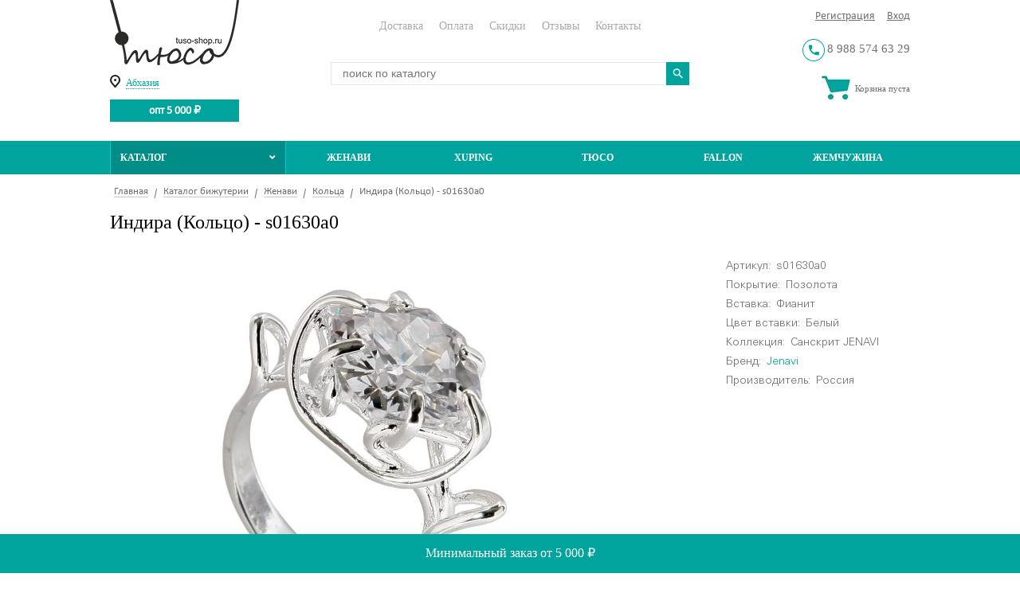

--- FILE ---
content_type: text/html; charset=UTF-8
request_url: https://abhazia.tuso-shop.ru/catalog/detail/272541/
body_size: 14612
content:
<!doctype html>
<html lang="ru">
	<head>
	<meta charset="UTF-8">
	<title>Купить Индира (Кольцо) - s01630a0 оптом в Абхазии</title>
	
	<meta http-equiv="X-UA-Compatible" content="IE=edge" />
	<meta name="SKYPE_TOOLBAR" content="SKYPE_TOOLBAR_PARSER_COMPATIBLE" />
	<meta name="robots" content="noyaca"/>
	<meta name="robots" content="noodp"/>
    <meta property="csp-nonce" content="**CSP_NONCE**" />
		<meta name="viewport" content="width=device-width, initial-scale=1, maximum-scale=1">
	<link rel="shortcut icon" type="image/x-icon" href="/local/templates/tuso_1.0/favicon.ico" />
	<link rel="amphtml" href="https://tuso-shop.ru/amp/catalog/detail/272541/">
	<link nonce="**CSP_NONCE**" rel="stylesheet" href="//use.fontawesome.com/releases/v5.8.1/css/all.css" integrity="sha384-50oBUHEmvpQ+1lW4y57PTFmhCaXp0ML5d60M1M7uH2+nqUivzIebhndOJK28anvf" crossorigin="anonymous">


	<meta http-equiv="Content-Type" content="text/html; charset=UTF-8" />
<meta name="robots" content="index, follow" />
<meta name="description" content="Индира (Кольцо) - s01630a0  купить оптом по низкой цене. Бесплатная доставка в Абхазии. Интернет-магазин бижутерии ТЮСО." />
<link rel="canonical" href="https://tuso-shop.ru/catalog/detail/272541/" />
<link href="/bitrix/css/sam.ord/tools.css?17288911101415" type="text/css"  rel="stylesheet" />
<link href="/bitrix/js/ui/design-tokens/dist/ui.design-tokens.css?172038343026358" type="text/css"  rel="stylesheet" />
<link href="/bitrix/js/ui/fonts/opensans/ui.font.opensans.css?16649962432555" type="text/css"  rel="stylesheet" />
<link href="/bitrix/js/main/popup/dist/main.popup.bundle.css?175140447431694" type="text/css"  rel="stylesheet" />
<link href="/bitrix/cache/css/s1/tuso_1.0/page_89aee4939db89c43a412c9f30924e090/page_89aee4939db89c43a412c9f30924e090_v1.css?17641490207856" type="text/css"  rel="stylesheet" />
<link href="/bitrix/cache/css/s1/tuso_1.0/template_6f9a682163311331d25cce8bab915fbb/template_6f9a682163311331d25cce8bab915fbb_v1.css?1764149020136759" type="text/css"  data-template-style="true" rel="stylesheet" />
<script>if(!window.BX)window.BX={};if(!window.BX.message)window.BX.message=function(mess){if(typeof mess==='object'){for(let i in mess) {BX.message[i]=mess[i];} return true;}};</script>
<script>(window.BX||top.BX).message({"JS_CORE_LOADING":"Загрузка...","JS_CORE_NO_DATA":"- Нет данных -","JS_CORE_WINDOW_CLOSE":"Закрыть","JS_CORE_WINDOW_EXPAND":"Развернуть","JS_CORE_WINDOW_NARROW":"Свернуть в окно","JS_CORE_WINDOW_SAVE":"Сохранить","JS_CORE_WINDOW_CANCEL":"Отменить","JS_CORE_WINDOW_CONTINUE":"Продолжить","JS_CORE_H":"ч","JS_CORE_M":"м","JS_CORE_S":"с","JSADM_AI_HIDE_EXTRA":"Скрыть лишние","JSADM_AI_ALL_NOTIF":"Показать все","JSADM_AUTH_REQ":"Требуется авторизация!","JS_CORE_WINDOW_AUTH":"Войти","JS_CORE_IMAGE_FULL":"Полный размер"});</script>

<script src="/bitrix/js/main/core/core.js?1757019152511455"></script>

<script>BX.Runtime.registerExtension({"name":"main.core","namespace":"BX","loaded":true});</script>
<script>BX.setJSList(["\/bitrix\/js\/main\/core\/core_ajax.js","\/bitrix\/js\/main\/core\/core_promise.js","\/bitrix\/js\/main\/polyfill\/promise\/js\/promise.js","\/bitrix\/js\/main\/loadext\/loadext.js","\/bitrix\/js\/main\/loadext\/extension.js","\/bitrix\/js\/main\/polyfill\/promise\/js\/promise.js","\/bitrix\/js\/main\/polyfill\/find\/js\/find.js","\/bitrix\/js\/main\/polyfill\/includes\/js\/includes.js","\/bitrix\/js\/main\/polyfill\/matches\/js\/matches.js","\/bitrix\/js\/ui\/polyfill\/closest\/js\/closest.js","\/bitrix\/js\/main\/polyfill\/fill\/main.polyfill.fill.js","\/bitrix\/js\/main\/polyfill\/find\/js\/find.js","\/bitrix\/js\/main\/polyfill\/matches\/js\/matches.js","\/bitrix\/js\/main\/polyfill\/core\/dist\/polyfill.bundle.js","\/bitrix\/js\/main\/core\/core.js","\/bitrix\/js\/main\/polyfill\/intersectionobserver\/js\/intersectionobserver.js","\/bitrix\/js\/main\/lazyload\/dist\/lazyload.bundle.js","\/bitrix\/js\/main\/polyfill\/core\/dist\/polyfill.bundle.js","\/bitrix\/js\/main\/parambag\/dist\/parambag.bundle.js"]);
</script>
<script>BX.Runtime.registerExtension({"name":"sam.ord.tippy","namespace":"window","loaded":true});</script>
<script>BX.Runtime.registerExtension({"name":"ui.design-tokens","namespace":"window","loaded":true});</script>
<script>BX.Runtime.registerExtension({"name":"ui.fonts.opensans","namespace":"window","loaded":true});</script>
<script>BX.Runtime.registerExtension({"name":"main.popup","namespace":"BX.Main","loaded":true});</script>
<script>BX.Runtime.registerExtension({"name":"popup","namespace":"window","loaded":true});</script>
<script>(window.BX||top.BX).message({"LANGUAGE_ID":"ru","FORMAT_DATE":"DD.MM.YYYY","FORMAT_DATETIME":"DD.MM.YYYY HH:MI:SS","COOKIE_PREFIX":"BITRIX_SM","SERVER_TZ_OFFSET":"10800","UTF_MODE":"Y","SITE_ID":"s1","SITE_DIR":"\/","USER_ID":"","SERVER_TIME":1770094650,"USER_TZ_OFFSET":0,"USER_TZ_AUTO":"Y","bitrix_sessid":"9f135f3bcd953151dc707ec9ba5d44a8"});</script>


<script src="/bitrix/js/sam.ord/tools.js?17063451142591"></script>
<script src="/bitrix/js/main/popup/dist/main.popup.bundle.js?1764149010119952"></script>
<script>BX.setJSList(["\/js\/lib\/jquery-1.10.1.min.js","\/js\/lib\/jquery.cookie.js","\/js\/lib\/jquery.mousewheel-3.0.6.pack.js","\/js\/project.js","\/js\/slick\/slick.js","\/js\/fancybox\/source\/jquery.fancybox.js","\/js\/UToolTip\/UToolTip.js","\/js\/lightslider\/lightslider.js","\/js\/device\/viewmaterials.js","\/local\/templates\/.default\/components\/bitrix\/menu\/top\/script.js","\/bitrix\/components\/bitrix\/search.title\/script.js"]);</script>
<script>BX.setCSSList(["\/local\/templates\/.default\/components\/bitrix\/catalog.element\/main\/style.css","\/local\/templates\/.default\/components\/bitrix\/system.pagenavigation\/arrows-tuso\/style.css","\/css\/project_inner.css","\/css\/project.css","\/js\/slick\/slick.css","\/js\/slick\/slick-theme.css","\/js\/JScrollPane\/jquery.jscrollpane.css","\/js\/pushy-master\/css\/pushy.css","\/js\/fancybox\/source\/jquery.fancybox.css","\/js\/UToolTip\/UniversalToolTipFull.css","\/js\/lightslider\/lightslider.css","\/js\/device\/style.css","\/local\/templates\/.default\/components\/bitrix\/search.title\/visual_tuso\/style.css","\/local\/templates\/.default\/components\/bitrix\/menu\/catalog\/style.css"]);</script>
<script type='text/javascript' data-skip-moving='true'>window['gooddeRecaptcha'] = {params: {'recaptchaColor':'light','recaptchaLogoShow':'y','recaptchaSize':'normal','recaptchaBadge':'inline','recaptchaLang':'ru'},key: '6Le1NNMUAAAAAOkaGqmBig4pKqp93Xuf4KDDdRRn'};</script>
<script type='text/javascript' data-skip-moving='true'>!function(a,e,r,c,t){function n(r){var c=e.getElementById(r);if(c&&!(c.className.indexOf("g-recaptcha")<0)&&a.grecaptcha&&!c.children.length){var n=grecaptcha.render(r,{sitekey:a[t].key+"",theme:a[t].params.recaptchaColor+"",size:a[t].params.recaptchaSize+"",callback:"onCaptchaVerify"+a[t].params.recaptchaSize,badge:a[t].params.recaptchaBadge});$(c).attr("data-widgetid",n)}}a.onLoadRenderRecaptcha=function(){for(var e in a[c].args)a[c].args.hasOwnProperty(e)&&n(a[c].args[e][0]);a[c]=function(a){n(a)}},a[c]=a[c]||function(){a[c].args=a[c].args||[],a[c].args.push(arguments),function(e,r,c){var n;e.getElementById(c)||(n=e.createElement(r),n.id=c,n.src="//www.google.com/recaptcha/api.js?hl="+a[t].params.recaptchaLang+"&onload=onLoadRenderRecaptcha&render=explicit",e.head.appendChild(n))}(e,r,"recaptchaApiLoader")}}(window,document,"script","renderRecaptchaById","gooddeRecaptcha");</script>
<script type='text/javascript' data-skip-moving='true'>!function(){var e=function(e){for(var a=e;a;)if(a=a.parentNode,"form"===a.nodeName.toLowerCase())return a;return null},a=function(e){var a=[],t=null,n=!1;"undefined"!=typeof e&&(n=null!==e),t=n?e.getElementsByTagName("input"):document.getElementsByName("captcha_word");for(var r=0;r<t.length;r++)"captcha_word"===t[r].name&&a.push(t[r]);return a},t=function(e){for(var a=[],t=e.getElementsByTagName("img"),n=0;n<t.length;n++)(/\/bitrix\/tools\/captcha.php\?(captcha_code|captcha_sid)=[^>]*?/i.test(t[n].src)||"captcha"===t[n].id)&&a.push(t[n]);return a},n=function(){var t=null,n=a(t);if(0===n.length)return[];for(var r=[],c=0;c<n.length;c++){var o=e(n[c]);null!==o&&r.push(o)}return r},r=function(e){var a="recaptcha-dynamic-"+(new Date).getTime();if(null!==document.getElementById(a)){var t=!1,n=null,r=65535;do n=Math.floor(Math.random()*r),t=null!==document.getElementById(a+n);while(t);a+=n}var c=document.createElement("div");c.id=a,c.className="g-recaptcha",c.attributes["data-sitekey"]=window.gooddeRecaptcha.key,e.parentNode&&(e.parentNode.className+=" recaptcha_text",e.parentNode.replaceChild(c,e)),renderRecaptchaById(a)},c=function(e){var a="[data-uri]";e.attributes.src=a,e.style.display="none","src"in e&&(e.parentNode&&(e.parentNode.className+=" recaptcha_tmp_img"),e.src=a)},o=function(e){"function"==typeof $&&$(e).find(".captcha-row label > span").length&&$(e).find(".captcha-row label > span").html(BX.message("RECAPTCHA_TEXT")+' <span class="star">*</span>')},p=function(){for(var e,p=n(),d=0;d<p.length;d++){var i=p[d],s=a(i);if(0!==s.length){var l=t(i);if(0!==l.length){for(e=0;e<s.length;e++)r(s[e]);for(e=0;e<l.length;e++)c(l[e]);o(i)}}}},d=function(){if("undefined"!=typeof renderRecaptchaById)for(var e=document.getElementsByClassName("g-recaptcha"),a=0;a<e.length;a++){var t=e[a];if(0===t.innerHTML.length){var n=t.id;if("string"==typeof n&&0!==n.length){if("function"==typeof $){var r=$(t).closest(".captcha-row");r.length&&(r.addClass(window.gooddeRecaptcha.params.recaptchaSize+" logo_captcha_"+window.gooddeRecaptcha.params.recaptchaLogoShow+" "+window.gooddeRecaptcha.params.recaptchaBadge),r.find(".captcha_image").addClass("recaptcha_tmp_img"),r.find(".captcha_input").addClass("recaptcha_text"),"invisible"!==window.gooddeRecaptcha.params.recaptchaSize&&(r.find("input.recaptcha").length||$('<input type="text" class="recaptcha" value="" />').appendTo(r)))}renderRecaptchaById(n)}}}},i=function(){try{return d(),window.renderRecaptchaById&&window.gooddeRecaptcha&&window.gooddeRecaptcha.key?(p(),!0):(console.error("Bad captcha keys or module error"),!0)}catch(e){return console.error(e),!0}};document.addEventListener?document.addEventListener("DOMNodeInserted",i,!1):console.warn("Your browser does not support dynamic ReCaptcha replacement")}();</script>
<script>
					(function () {
						"use strict";

						var counter = function ()
						{
							var cookie = (function (name) {
								var parts = ("; " + document.cookie).split("; " + name + "=");
								if (parts.length == 2) {
									try {return JSON.parse(decodeURIComponent(parts.pop().split(";").shift()));}
									catch (e) {}
								}
							})("BITRIX_CONVERSION_CONTEXT_s1");

							if (cookie && cookie.EXPIRE >= BX.message("SERVER_TIME"))
								return;

							var request = new XMLHttpRequest();
							request.open("POST", "/bitrix/tools/conversion/ajax_counter.php", true);
							request.setRequestHeader("Content-type", "application/x-www-form-urlencoded");
							request.send(
								"SITE_ID="+encodeURIComponent("s1")+
								"&sessid="+encodeURIComponent(BX.bitrix_sessid())+
								"&HTTP_REFERER="+encodeURIComponent(document.referrer)
							);
						};

						if (window.frameRequestStart === true)
							BX.addCustomEvent("onFrameDataReceived", counter);
						else
							BX.ready(counter);
					})();
				</script>



<script  src="/bitrix/cache/js/s1/tuso_1.0/template_619b35d98286737c3ada77d05f9dab44/template_619b35d98286737c3ada77d05f9dab44_v1.js?1764149020323722"></script>

<!-- Google Tag Manager -->
<script nonce="**CSP_NONCE**">(function(w,d,s,l,i){w[l]=w[l]||[];w[l].push({'gtm.start':
new Date().getTime(),event:'gtm.js'});var f=d.getElementsByTagName(s)[0],
j=d.createElement(s),dl=l!='dataLayer'?'&l='+l:'';j.async=true;j.src=
'https://www.googletagmanager.com/gtm.js?id='+i+dl;f.parentNode.insertBefore(j,f);
})(window,document,'script','dataLayer','GTM-KBX5VW');
</script>
<!-- End Google Tag Manager --><!-- Yandex.Metrika counter -->
<script nonce="**CSP_NONCE**" type="text/javascript" >
   (function(m,e,t,r,i,k,a){m[i]=m[i]||function(){(m[i].a=m[i].a||[]).push(arguments)};
   var z = null;m[i].l=1*new Date();
   for (var j = 0; j < document.scripts.length; j++) {if (document.scripts[j].src === r) { return; }}
   k=e.createElement(t),a=e.getElementsByTagName(t)[0],k.async=1,k.src=r,a.parentNode.insertBefore(k,a)})
   (window, document, "script", "https://mc.yandex.ru/metrika/tag.js", "ym");

   ym(11168446, "init", {
        clickmap:true,
        trackLinks:true,
        accurateTrackBounce:true,
        webvisor:true,
        trackHash:true,
        ecommerce:"dataLayer"
   });
</script>
<noscript><div><img src="https://mc.yandex.ru/watch/11168446" style="position:absolute; left:-9999px;" alt="" /></div></noscript>
<!-- /Yandex.Metrika counter --></head><body>
<!-- Google Tag Manager (noscript) -->
<noscript nonce="**CSP_NONCE**"><iframe src="https://www.googletagmanager.com/ns.html?id=GTM-KBX5VW"
height="0" width="0" style="display:none;visibility:hidden"></iframe></noscript>
<!-- End Google Tag Manager (noscript) -->

<div class="wrapper">
	<header class="header">
		<div class="mobile-header">
			<div class="menu-init">
				<i class="i1"></i>
				<i class="i2"></i>
				<i class="i3"></i>
			</div>
			<div class="logo">
				<a href="/" title="Главная"><img src="/img/logo.png" /></a>			</div>
		</div>
		<div class="adaptive-holder">
			<div class="close"></div>
			<div class="adaptive-container">
				<div class="adaptive-container-wrapper">
					<div class="wrappercenter">
						<div class="header-left">
							<div class="logo">
								<a href="/" title="Главная"><img src="/img/logo.png" /></a>							</div>
							<div class="city-selector">
	<a href="#" data-popup="region" class="dt city-choiser popup_init">
		<span>
						Абхазия					</span>
	</a>
</div><div class="min-price">
	<div class="price-switch">
		<div class="onoffswitch">
			<div class="onoffswitch-label">
				<span class="onoffswitch-inner set_price">опт&nbsp;5&nbsp;000&nbsp;₽</span>
			</div>
		</div>
	</div>
</div>
						</div>

						<div class="header-right">
							 
<!--'start_frame_cache_iIjGFB'-->	<div class="headerPersonal">
					<a href="/login/?register=yes&amp;backurl=%2Fcatalog%2Fdetail%2F272541%2F" class="headerLogin">Регистрация</a>
					<a href="#" data-popup="login" class="headerLogin popup_init">Вход</a>
	</div>
	<!--'end_frame_cache_iIjGFB'-->	
							<div class="fone-contact">
								<div class="topfone">
									<img src="/img/fone-top.png" alt="8 988 574 63 29" title="8 988 574 63 29">
<span>8 988 574 63 29</span>
								</div>
							</div>
							<div class="clr"></div>
							<div class="mobile-search">
								<a href="/catalog/?q">
	<svg xmlns="http://www.w3.org/2000/svg" width="17" height="17" viewBox="0 0 17 17">
		<path fill-rule="evenodd" d="M7.5,0A7.5,7.5,0,1,1,0,7.5,7.5,7.5,0,0,1,7.5,0Zm0,2A5.5,5.5,0,1,1,2,7.5,5.5,5.5,0,0,1,7.5,2Z"></path>
		<path fill-rule="evenodd" d="M13.417,12.035l3.3,3.3a0.978,0.978,0,1,1-1.382,1.382l-3.3-3.3A0.978,0.978,0,0,1,13.417,12.035Z"></path>
	</svg>
</a>
							</div>
							<div class="cart-info">
									<div class="space"></div>
	<div class="headerCart">
		<div id="cart" class="hedcar">
			<!--'start_frame_cache_FKauiI'--><a class="headerCartLink noBorder" href="/basket/">
    <span class="headerCartNum"></span>
    <span class="headerCartText">
        Корзина пуста    </span>
</a>
    <div class="headerCartNotify">Минимальный заказ от&nbsp;5 000 ₽</div>
    <!--'end_frame_cache_FKauiI'-->	
		</div>
	</div>
	<div class="space"></div>
								</div>
						</div>

						<div class="header-center">
							<div class="main-nav">
	<ul>
	<li><a href="/about/delivery/" title="Доставка">Доставка</a></li><li><a href="/about/payment/" title="Оплата">Оплата</a></li><li><a href="/about/bizhuteriya-tyuso-skidki/" title="Скидки">Скидки</a></li><li><a href="/otzyvy/" title="Отзывы">Отзывы</a></li><li><a href="/about/contacts/" title="Контакты">Контакты</a></li></ul></div>							<div class="mobile-menu-contianer">
								<div class="menu-brend">
	
<ul class="menu_content">
	<li class="parent-li">
					<a data-step-init="29805162" href="/catalog/jenavi/" title="Женави">Женави</a>				<ul class="submenu" data-step="29805162">
					<li><a href="/catalog/jenavi/garnitury/">Гарнитуры</a></li><li><a href="/catalog/jenavi/sergi/">Серьги</a></li><li><a href="/catalog/jenavi/koltsa/">Кольца</a></li><li><a href="/catalog/jenavi/podveski/">Подвески</a></li><li><a href="/catalog/jenavi/kole/">Колье</a></li><li><a href="/catalog/jenavi/braslety/">Браслеты</a></li><li><a href="/catalog/jenavi/broshi/">Броши</a></li>				</ul>
			</li><li class="parent-li">
					<a data-step-init="1686346588" href="/catalog/xuping/" title="Xuping">Xuping</a>				<ul class="submenu" data-step="1686346588">
					<li><a href="/catalog/xuping/koltsa/">Кольца</a></li><li><a href="/catalog/xuping/sergi/">Серьги</a></li><li><a href="/catalog/xuping/braslety/">Браслеты</a></li><li><a href="/catalog/xuping/ozherelya/">Ожерелья</a></li><li><a href="/catalog/xuping/komplekty/">Гарнитуры</a></li><li><a href="/catalog/xuping/podveski/">Подвески</a></li><li><a href="/catalog/xuping/chain/">Цепи</a></li><li><a href="/catalog/xuping/broshi/">Броши</a></li>				</ul>
			</li><li class="parent-li">
					<a data-step-init="2124210839" href="/catalog/tuso/" title="ТЮСО">ТЮСО</a>				<ul class="submenu" data-step="2124210839">
					<li><a href="/catalog/tuso/koltsa/">Кольца</a></li><li><a href="/catalog/tuso/sergi/">Серьги</a></li><li><a href="/catalog/tuso/kulony-kole/">Кулоны, колье</a></li><li><a href="/catalog/tuso/tsepi_1/">Цепи</a></li><li><a href="/catalog/tuso/broshi/">Броши</a></li><li><a href="/catalog/tuso/pandora-style/">Pandora style</a></li>				</ul>
			</li><li class="parent-li">
					<a data-step-init="2313906061" href="/catalog/fallon/" title="Fallon">Fallon</a>				<ul class="submenu" data-step="2313906061">
					<li><a href="/catalog/fallon/sergi/">Серьги</a></li><li><a href="/catalog/fallon/koltsa/">Кольца</a></li><li><a href="/catalog/fallon/braslety/">Браслеты</a></li><li><a href="/catalog/fallon/tsepi-fallon/">Цепи</a></li><li><a href="/catalog/fallon/ozherelya-fallon/">Ожерелья</a></li><li><a href="/catalog/fallon/podveski-fallon/">Подвески</a></li><li><a href="/catalog/fallon/garnitury-fallon/">Гарнитуры</a></li>				</ul>
			</li><li class="parent-li">
					<a data-step-init="2276129944" href="/catalog/zhemchuzhina/" title="Жемчужина">Жемчужина</a>				<ul class="submenu" data-step="2276129944">
					<li><a href="/catalog/zhemchuzhina/koltsa/">Кольца</a></li><li><a href="/catalog/zhemchuzhina/sergi/">Серьги</a></li><li><a href="/catalog/zhemchuzhina/garnitury/">Гарнитуры</a></li><li><a href="/catalog/zhemchuzhina/braslety/">Браслеты</a></li><li><a href="/catalog/zhemchuzhina/kole/">Колье</a></li><li><a href="/catalog/zhemchuzhina/broshi/">Броши</a></li>				</ul>
			</li></ul></div>								<div class="hedMenu">
									<div class="wrappercenter">
										<div class="headerMenu">
											<ul class="menu-main-pc">
	<li ><a  href="/catalog/headset/" title="Гарнитуры">Гарнитуры</a></li><li ><a  href="/catalog/koltsa/" title="Кольца">Кольца</a></li><li ><a  href="/catalog/sergi/" title="Серьги">Серьги</a></li><li ><a  href="/catalog/pendants/" title="Кулоны и Колье">Кулоны и Колье</a></li><li ><a  href="/catalog/podveski/" title="Подвески">Подвески</a></li><li ><a  href="/catalog/braslety/" title="Браслеты">Браслеты</a></li><li ><a  href="/catalog/chain/" title="Цепи">Цепи</a></li><li ><a  href="/catalog/brooches/" title="Броши">Броши</a></li><li ><a  href="/catalog/accessories/" title="Аксессуары">Аксессуары</a></li><li class="sale"><a  href="/news/" title="Акции">Акции</a></li></ul>
										</div>
									</div>
								</div>
							</div>
							<div class="wrappercenter">
	<div class="contentSerch" id="contentSerch">
		<div id="search" class="Serchinput">
	<form action="/catalog/">
			<input id="title-search-input" type="text" name="q" value="" placeholder="поиск по каталогу" autocomplete="off"/>
			<input type="submit" name="s" value="">
	</form>
</div>
<!--'start_frame_cache_XdqEv1'--><script nonce="**CSP_NONCE**">
	BX.ready(function(){
		new JCTitleSearch({
			'AJAX_PAGE' : '/catalog/detail/272541/',
			'CONTAINER_ID': 'search',
			'INPUT_ID': 'title-search-input',
			'MIN_QUERY_LEN': 2
		});	
	});
	// инициализация обработчика после композитного хита
	if (window.frameCacheVars !== undefined)
	{
		BX.addCustomEvent("onFrameDataReceived" , function(json) {
			window.showContentSerch();
		});
	}		
</script>
<!--'end_frame_cache_XdqEv1'-->	</div>
</div>						</div>
						<div class="clr"></div>

					</div>
					<div class="clr"></div>

					<div class="head-menu-container">
						<div class="wrappercenter">
							<div class="head-menu">
								<nav class="head-menu-catalog">
	
<ul class="head-menu-lvl1">
	<li class="parent-li active ">
					<a data-step-init="1326689376" href="/catalog/">Каталог<i class="fas fa-angle-down"></i></a>				<ul class="head-menu-lvl2" data-step="1326689376">
					<li><a href="/catalog/headset/">Гарнитуры</a></li><li><a href="/catalog/koltsa/">Кольца</a></li><li><a href="/catalog/sergi/">Серьги</a></li><li><a href="/catalog/pendants/">Кулоны и Колье</a></li><li><a href="/catalog/podveski/">Подвески</a></li><li><a href="/catalog/braslety/">Браслеты</a></li><li><a href="/catalog/chain/">Цепи</a></li><li><a href="/catalog/brooches/">Броши</a></li><li><a href="/catalog/accessories/">Аксессуары</a></li><li><a href="/news/">Акции</a></li>				</ul>
			</li>
			</ul></nav>
<nav class="head-menu-main">
	
<ul class="head-menu-lvl1">
	<li class="parent-li ">
					<a data-step-init="29805162" href="/catalog/jenavi/" title="Женави">Женави</a>				<ul class="head-menu-lvl2" data-step="29805162">
					<li><a href="/catalog/jenavi/garnitury/">Гарнитуры</a></li><li><a href="/catalog/jenavi/sergi/">Серьги</a></li><li><a href="/catalog/jenavi/koltsa/">Кольца</a></li><li><a href="/catalog/jenavi/podveski/">Подвески</a></li><li><a href="/catalog/jenavi/kole/">Колье</a></li><li><a href="/catalog/jenavi/braslety/">Браслеты</a></li><li><a href="/catalog/jenavi/broshi/">Броши</a></li>				</ul>
			</li>
			<li class="parent-li ">
					<a data-step-init="1686346588" href="/catalog/xuping/" title="Xuping">Xuping</a>				<ul class="head-menu-lvl2" data-step="1686346588">
					<li><a href="/catalog/xuping/koltsa/">Кольца</a></li><li><a href="/catalog/xuping/sergi/">Серьги</a></li><li><a href="/catalog/xuping/braslety/">Браслеты</a></li><li><a href="/catalog/xuping/ozherelya/">Ожерелья</a></li><li><a href="/catalog/xuping/komplekty/">Гарнитуры</a></li><li><a href="/catalog/xuping/podveski/">Подвески</a></li><li><a href="/catalog/xuping/chain/">Цепи</a></li><li><a href="/catalog/xuping/broshi/">Броши</a></li>				</ul>
			</li>
			<li class="parent-li ">
					<a data-step-init="2124210839" href="/catalog/tuso/" title="ТЮСО">ТЮСО</a>				<ul class="head-menu-lvl2" data-step="2124210839">
					<li><a href="/catalog/tuso/koltsa/">Кольца</a></li><li><a href="/catalog/tuso/sergi/">Серьги</a></li><li><a href="/catalog/tuso/kulony-kole/">Кулоны, колье</a></li><li><a href="/catalog/tuso/tsepi_1/">Цепи</a></li><li><a href="/catalog/tuso/broshi/">Броши</a></li><li><a href="/catalog/tuso/pandora-style/">Pandora style</a></li>				</ul>
			</li>
			<li class="parent-li ">
					<a data-step-init="2313906061" href="/catalog/fallon/" title="Fallon">Fallon</a>				<ul class="head-menu-lvl2" data-step="2313906061">
					<li><a href="/catalog/fallon/sergi/">Серьги</a></li><li><a href="/catalog/fallon/koltsa/">Кольца</a></li><li><a href="/catalog/fallon/braslety/">Браслеты</a></li><li><a href="/catalog/fallon/tsepi-fallon/">Цепи</a></li><li><a href="/catalog/fallon/ozherelya-fallon/">Ожерелья</a></li><li><a href="/catalog/fallon/podveski-fallon/">Подвески</a></li><li><a href="/catalog/fallon/garnitury-fallon/">Гарнитуры</a></li>				</ul>
			</li>
			<li class="parent-li ">
					<a data-step-init="2276129944" href="/catalog/zhemchuzhina/" title="Жемчужина">Жемчужина</a>				<ul class="head-menu-lvl2" data-step="2276129944">
					<li><a href="/catalog/zhemchuzhina/koltsa/">Кольца</a></li><li><a href="/catalog/zhemchuzhina/sergi/">Серьги</a></li><li><a href="/catalog/zhemchuzhina/garnitury/">Гарнитуры</a></li><li><a href="/catalog/zhemchuzhina/braslety/">Браслеты</a></li><li><a href="/catalog/zhemchuzhina/kole/">Колье</a></li><li><a href="/catalog/zhemchuzhina/broshi/">Броши</a></li>				</ul>
			</li>
			</ul></nav>							</div>
						</div>
					</div>
				</div>
			</div>
		</div>
	</header>

	<main class="content">
		<div class="wrappercenter">
			<div class="contener ">
									<div class="BerHead">
						 
<div class="breadcrumbs" itemscope itemtype="http://schema.org/BreadcrumbList"><div style="float:left;" itemprop="itemListElement" itemscope="" itemtype="http://schema.org/ListItem">
		<a itemprop="item" class="sectionLink" href="https://abhazia.tuso-shop.ru" title="Главная"><span itemprop="name">Главная</span></a> <span class="breadcrumbsSeparator"></span> 
		<meta itemprop="position" content="0"></div><div style="float:left;" itemprop="itemListElement" itemscope itemtype="http://schema.org/ListItem">
	<a itemprop="item" class="sectionLink" href="https://abhazia.tuso-shop.ru/catalog/" title="Каталог бижутерии"><span itemprop="name">Каталог бижутерии</span></a> <span class="breadcrumbsSeparator"></span> 
	<meta itemprop="position" content="1" /></div><div style="float:left;" itemprop="itemListElement" itemscope itemtype="http://schema.org/ListItem">
	<a itemprop="item" class="sectionLink" href="https://abhazia.tuso-shop.ru/catalog/jenavi/" title="Женави"><span itemprop="name">Женави</span></a> <span class="breadcrumbsSeparator"></span> 
	<meta itemprop="position" content="2" /></div><div style="float:left;" itemprop="itemListElement" itemscope itemtype="http://schema.org/ListItem">
	<a itemprop="item" class="sectionLink" href="https://abhazia.tuso-shop.ru/catalog/jenavi/koltsa/" title="Кольца"><span itemprop="name">Кольца</span></a> <span class="breadcrumbsSeparator"></span> 
	<meta itemprop="position" content="3" /></div><div style="float:left;" itemprop="itemListElement" itemscope itemtype="http://schema.org/ListItem">
		<a itemprop="item" title="Индира (Кольцо) - s01630a0" href="https://abhazia.tuso-shop.ru/catalog/detail/272541/"><meta itemprop="position" content="4" /><meta itemprop="name" content="Индира (Кольцо) - s01630a0" /></a>
		<span class="section">Индира (Кольцо) - s01630a0</span></div></div>					</div>
					<div class="contentTitle"><h1>Индира (Кольцо) - s01630a0</h1></div>
					<div class="space"></div>
					<div class="space"></div>
<div class="R2D2">
	<div class="svwp">
					<img class="item_img"   src="/upload/iblock/2ae/indira-koltso-s01630a0.jpeg"   alt="фото Индира (Кольцо) - (артикул - s01630a0)" title="Индира (Кольцо) s01630a0" />
				</div>
	<div class="eleminfo">
		<div class="tabcontent">
								<div class="options">
						<span>Артикул:</span>&nbsp;<span>s01630a0</span>					</div>
										<div class="options">
						<span>Покрытие:</span>&nbsp;Позолота					</div>
										<div class="options">
						<span>Вставка:</span>&nbsp;Фианит					</div>
										<div class="options">
						<span>Цвет вставки:</span>&nbsp;<span>Белый</span>					</div>
										<div class="options">
						<span>Коллекция:</span>&nbsp;Санскрит JENAVI					</div>
										<div class="options">
						<span>Бренд:</span>&nbsp;<a href="/catalog/jenavi/"><span>Jenavi</span></a>					</div>
										<div class="options">
						<span>Производитель:</span>&nbsp;Россия					</div>
							</div>
		<div class="price">
					</div>
    						<!-- Google Tag Manager - Просмотр товара -->
		<script type="text/javascript">
		$(function() {
			window.gtmPush = function()
			{
				window.dataLayer = window.dataLayer || [];
				window.dataLayer.push({
					"ecommerce": {
						'currencyCode': 'RUB',
						"detail": {
							"products": [{'id':'272541','name':'Индира (Кольцо) - s01630a0','price':'0','brand':'Jenavi','category':'Женави/Кольца','quantity':'1'}]
						}
					},
					"event": "gtm-ee-event",
					"gtm-ee-event-category": "Enhanced Ecommerce",
					"gtm-ee-event-action": "Product Details",
					"gtm-ee-event-non-interaction": "False",
				});
			}
			window.gtmPush();
		});
		// инициализация обработчика после композитного хита
		if (window.frameCacheVars !== undefined)
		{
			BX.addCustomEvent("onFrameDataReceived" , function(json) {
				window.gtmPush();
			});
		}
		</script>
		<div class="space"></div>
		<a style="display:none" class="cart-back" onclick="yaCounter11168446.reachGoal('back_down'); history.back();" href="javascript:void(0)" rel="nofollow">Продолжить покупки</a>
			</div>
			<div class="space"></div>
		<div class="props_list">
			<div class="props_list_title">Дополнительное описание:</div>
								<div class="props_list-options">
						<div class="char_name">Состав</div>
						<div class="char_dott"></div>
						<div class="char_value">ювелирный сплав</div>
						
					</div>
										<div class="props_list-options">
						<div class="char_name">Размер упаковки</div>
						<div class="char_dott"></div>
						<div class="char_value">65х100 мм</div>
						
					</div>
										<div class="props_list-options">
						<div class="char_name">Вес</div>
						<div class="char_dott"></div>
						<div class="char_value">15 г</div>
						
					</div>
										<div class="props_list-options">
						<div class="char_name">Сертификат</div>
						<div class="char_dott"></div>
						<div class="char_value">сертификация не требуется</div>
						
					</div>
										<div class="props_list-options">
						<div class="char_name">Метод покрытия драгметаллом</div>
						<div class="char_dott"></div>
						<div class="char_value">гальваника</div>
						
					</div>
										<div class="props_list-options">
						<div class="char_name">Толщина слоя драгметалла</div>
						<div class="char_dott"></div>
						<div class="char_value">4-10 мкн</div>
						
					</div>
							</div>
			<div class="space"></div>
	<div class="props_list">
		<div class="pdf">
			<noindex>
			<a href="/upload/reminder-care- jewelry.pdf" target="_blank" rel="nofollow">
				<span class="icon icon-pdf"><img alt="Рекомендации по уходу за бижутерией" src="/img/pdf.png"></span>
				<span class="title"><span>Рекомендации по уходу за бижутерией</span></span><br>
				<div class="size">PDF,&nbsp;90&nbsp;KB</div>
			</a>
			</noindex>
		</div>
	</div>
	<div class="space"></div>
	</div>
<div class="space"></div>
		<div class="analog-list">
			<div class="analog-header">Похожие товары в категории</div>
			<!--'start_frame_cache_OQ3k9P'-->	<ul id="allEntries" class="list catalog_block">
					<li id="bx_3966226736_364628" class="list__item">				<div class="list__item__inner">
					<figure class="list_item_name">
						<div class="stik">
															<div class="price-icons">выгода <span>100 ₽</span></div>
								<div class="space"></div>
														</div>
													<a class="imgPrev" href="/catalog/detail/364628/" title="Энжи (кольцо) - k149w090" ><img src="/upload/resize_cache/iblock/c5d/969y7gg6ld3py0j8pxyy05mknt5a0qt6/221_165_0/enzhi-koltso-k149w090.jpeg" alt="фото Энжи (кольцо) - (артикул - k149w090)" title="Энжи (кольцо) k149w090" /></a>
							<div class="ZoomHover">
								<a rel="catalog-detail-images" class="catalog-detail-images" href="/upload/iblock/c5d/969y7gg6ld3py0j8pxyy05mknt5a0qt6/enzhi-koltso-k149w090.jpeg" title="Энжи (кольцо) k149w090" ><div class="nivoZoomHover" style="opacity: 0;"></div></a>
							</div>
													<figcaption>
							<a class="item_name" href="/catalog/detail/364628/" title="Энжи (кольцо) - k149w090">Энжи (кольцо) - k149w090</a>
						</figcaption>
						<div class="price">	
																<p><s>500 ₽</s>&nbsp;&nbsp;<span class="itemPrice colorp">400 ₽</span></p>
															</div>
                          <div class="item-stock">
                <span class="value">Есть в наличии (<span class="store_view" data-quantity="364628">1</span>)</span>
              </div>
            					</figure>
					<div class="buyBox buyBoxCorners">
						<div class="priceContainer" >
																	<div class="pp-sizes">
											<div id="CurrentCharacteristic" class="CurrentCharacteristic">
												<form method="get" enctype="multipart/form-data">
													<div class="lb">
															
																	<label class="set">
																		<b>18</b>
																		<input id="offer_id_364635" value="364635" type="radio" checked name="id" onclick="checQuantitySKU('364635', '364628');">
																	</label>
																	</div>	
													<div class="space"></div> 
													<div class="counter input-avalible" data-counter-holder="" id="product_364628">
														<div class="minus" data-minus="">−</div><input type="text" name="quantity" data-input="" data-ingr-cost="100" class="number" max="1" min="1" name="col" value="1"><div class="plus" data-plus="">+</div>
													</div>

													<input class="cart-button" type="submit" onclick="arParamsGTSKU(arParams = {'id':'364628','name':'Энжи (кольцо) - k149w090','price':'400','brand':'Jenavi','category':'Женави/Кольца','quantity':'1'});" value="Добавить в корзину">
													<input class="cart-button already-in-basket" type="submit" value="Перейти в корзину">									
													<input type="hidden" name="action" value="ADD2BASKET" />
												</form>
											</div> 
										</div>						</div>
					</div>
				</div>
			</li>			<li id="bx_3966226736_275689" class="list__item">				<div class="list__item__inner">
					<figure class="list_item_name">
						<div class="stik">
															<div class="price-icons">выгода <span>180 ₽</span></div>
								<div class="space"></div>
														</div>
													<a class="imgPrev" href="/catalog/detail/275689/" title="Кубик (Кольцо) - a170p010" ><img src="/upload/resize_cache/iblock/6f7/mlz0apd7ebfma0kt2u6w8o2xqngv5uyj/221_165_0/kubik-koltso-a170p010.jpeg" alt="фото Кубик (Кольцо) - (артикул - a170p010)" title="Кубик (Кольцо) a170p010" /></a>
							<div class="ZoomHover">
								<a rel="catalog-detail-images" class="catalog-detail-images" href="/upload/iblock/6f7/mlz0apd7ebfma0kt2u6w8o2xqngv5uyj/kubik-koltso-a170p010.jpeg" title="Кубик (Кольцо) a170p010" ><div class="nivoZoomHover" style="opacity: 0;"></div></a>
							</div>
													<figcaption>
							<a class="item_name" href="/catalog/detail/275689/" title="Кубик (Кольцо) - a170p010">Кубик (Кольцо) - a170p010</a>
						</figcaption>
						<div class="price">	
																<p><s>900 ₽</s>&nbsp;&nbsp;<span class="itemPrice colorp">720 ₽</span></p>
															</div>
                          <div class="item-stock">
                <span class="value">Есть в наличии (<span class="store_view" data-quantity="275689">1</span>)</span>
              </div>
            					</figure>
					<div class="buyBox buyBoxCorners">
						<div class="priceContainer" >
																	<div class="pp-sizes">
											<div id="CurrentCharacteristic" class="CurrentCharacteristic">
												<form method="get" enctype="multipart/form-data">
													<div class="lb">
															
																	<label class="set">
																		<b>18</b>
																		<input id="offer_id_278856" value="278856" type="radio" checked name="id" onclick="checQuantitySKU('278856', '275689');">
																	</label>
																		
																	<label >
																		<b>17</b>
																		<input id="offer_id_278855" value="278855" type="radio"  name="id" onclick="checQuantitySKU('278855', '275689');">
																	</label>
																	</div>	
													<div class="space"></div> 
													<div class="counter input-avalible" data-counter-holder="" id="product_275689">
														<div class="minus" data-minus="">−</div><input type="text" name="quantity" data-input="" data-ingr-cost="100" class="number" max="1" min="1" name="col" value="1"><div class="plus" data-plus="">+</div>
													</div>

													<input class="cart-button" type="submit" onclick="arParamsGTSKU(arParams = {'id':'275689','name':'Кубик (Кольцо) - a170p010','price':'720','brand':'Jenavi','category':'Женави/Кольца','quantity':'1'});" value="Добавить в корзину">
													<input class="cart-button already-in-basket" type="submit" value="Перейти в корзину">									
													<input type="hidden" name="action" value="ADD2BASKET" />
												</form>
											</div> 
										</div>						</div>
					</div>
				</div>
			</li>			<li id="bx_3966226736_265570" class="list__item">				<div class="list__item__inner">
					<figure class="list_item_name">
						<div class="stik">
															<div class="price-icons">выгода <span>200 ₽</span></div>
								<div class="space"></div>
														</div>
													<a class="imgPrev" href="/catalog/detail/265570/" title="Амон (Кольцо) - e01230h7" ><img src="/upload/resize_cache/iblock/447/221_165_0/592622b4_6bb8_11e4_b467_001e671272e8_ac73acab_f408_11e4_bce4_001e671272e9.jpeg" alt="фото Амон (Кольцо) - (артикул - e01230h7)" title="Амон (Кольцо) e01230h7" /></a>
							<div class="ZoomHover">
								<a rel="catalog-detail-images" class="catalog-detail-images" href="/upload/iblock/447/592622b4_6bb8_11e4_b467_001e671272e8_ac73acab_f408_11e4_bce4_001e671272e9.jpeg" title="Амон (Кольцо) e01230h7" ><div class="nivoZoomHover" style="opacity: 0;"></div></a>
							</div>
													<figcaption>
							<a class="item_name" href="/catalog/detail/265570/" title="Амон (Кольцо) - e01230h7">Амон (Кольцо) - e01230h7</a>
						</figcaption>
						<div class="price">	
																<p><s>1 000 ₽</s>&nbsp;&nbsp;<span class="itemPrice colorp">800 ₽</span></p>
															</div>
                          <div class="item-stock">
                <span class="value">Есть в наличии (<span class="store_view" data-quantity="265570">1</span>)</span>
              </div>
            					</figure>
					<div class="buyBox buyBoxCorners">
						<div class="priceContainer" >
																	<div class="pp-sizes">
											<div id="CurrentCharacteristic" class="CurrentCharacteristic">
												<form method="get" enctype="multipart/form-data">
													<div class="lb">
															
																	<label class="set">
																		<b>17</b>
																		<input id="offer_id_266723" value="266723" type="radio" checked name="id" onclick="checQuantitySKU('266723', '265570');">
																	</label>
																	</div>	
													<div class="space"></div> 
													<div class="counter input-avalible" data-counter-holder="" id="product_265570">
														<div class="minus" data-minus="">−</div><input type="text" name="quantity" data-input="" data-ingr-cost="100" class="number" max="1" min="1" name="col" value="1"><div class="plus" data-plus="">+</div>
													</div>

													<input class="cart-button" type="submit" onclick="arParamsGTSKU(arParams = {'id':'265570','name':'Амон (Кольцо) - e01230h7','price':'800','brand':'Jenavi','category':'Женави/Кольца','quantity':'1'});" value="Добавить в корзину">
													<input class="cart-button already-in-basket" type="submit" value="Перейти в корзину">									
													<input type="hidden" name="action" value="ADD2BASKET" />
												</form>
											</div> 
										</div>						</div>
					</div>
				</div>
			</li>	
	</ul>
	<div class="go-up" title="Вверх" id='ToTop'></div>
	<!--'end_frame_cache_OQ3k9P'-->		</div>			</div>
		</div>
			</main>
</div>
	<footer class="footer">
		 
<nav class="footerMenu">
	 

		<ul class="footerMenuCol">
								<li class="footerMenuItem"><a  title="О компании" href="/about/">О компании</a></li>
										<li class="footerMenuItem"><a  title="Доставка" href="/about/delivery/">Доставка</a></li>
										<li class="footerMenuItem"><a  title="Оплата" href="/about/payment/">Оплата</a></li>
										<li class="footerMenuItem"><a  title="Контакты" href="/about/contacts/">Контакты</a></li>
							</ul>
				<ul class="footerMenuCol colom-2">
								<li class="footerMenuItem"><a  title="Скидки" href="/about/bizhuteriya-tyuso-skidki/">Скидки</a></li>
										<li class="footerMenuItem"><a  title="Помощь" href="/help/">Помощь</a></li>
										<li class="footerMenuItem"><a  title="Отзывы" href="/otzyvy/">Отзывы</a></li>
										<li class="footerMenuItem"><a class="sale" title="Акции" href="/news/">Акции</a></li>
							</ul>
				<ul class="footerMenuCol colom-3">
								<li class="footerMenuItem"><a  title="Политика конфиденциальности" href="/about/politika_konfidentsialnosti">Политика конфиденциальности</a></li>
										<li class="footerMenuItem"><a  title="Вопросы и ответы" href="/about/questions-and-answers/">Вопросы и ответы</a></li>
										<li class="footerMenuItem"><a  title="Интересно" href="/info/">Интересно</a></li>
										<li class="footerMenuItem"><a  title="Файлы" href="/about/fayly/">Файлы</a></li>
							</ul>
							
	<div class="space"></div>
	<div class="row-fone">
		<div class="topfone footerfone"> 
			<img src="/img/fone-top.png" alt="8 988 574 63 29" title="8 988 574 63 29">
<span>8 988 574 63 29</span>
	
		</div>
	</div>
	<div class="footMenu">
	<ul>
		<li><a title="О компании" href="/about/">О компании</a></li>
		<li><a title="Доставка" href="/about/delivery/">Доставка</a></li>
		<li><a title="Способы оплаты" href="/about/payment/">Оплата</a></li>
		<li><a title="Скидки" href="/about/bizhuteriya-tyuso-skidki/">Скидки</a></li>
	</ul>
</div>	
	<div class="space"></div>
		
	
</nav>
<div class="popup_holder">
	<div class="popup-scroller">
		<!--'start_frame_cache_region-list'--><div class="popup_wrapper region">
	<div class="popup">
		<header>
			<div class="close close-popup"></div>
			<div class="title">Выберите город</div>
		</header>
		<div class="popup-form city-content">
			<div class="colom-city">				<ul>
									<li><a href="https://abhazia.tuso-shop.ru/catalog/detail/272541/" class="region-item active" data-code="abhazia">Абхазия</a></li>
										<li><a href="https://astrahan.tuso-shop.ru/catalog/detail/272541/" class="region-item" data-code="astrahan">Астрахань</a></li>
										<li><a href="https://barnaul.tuso-shop.ru/catalog/detail/272541/" class="region-item" data-code="barnaul">Барнаул</a></li>
										<li><a href="https://belgorod.tuso-shop.ru/catalog/detail/272541/" class="region-item" data-code="belgorod">Белгород</a></li>
										<li><a href="https://bryansk.tuso-shop.ru/catalog/detail/272541/" class="region-item" data-code="bryansk">Брянск</a></li>
										<li><a href="https://velnovgorod.tuso-shop.ru/catalog/detail/272541/" class="region-item" data-code="velnovgorod">Великий Новгород</a></li>
										<li><a href="https://vladivostok.tuso-shop.ru/catalog/detail/272541/" class="region-item" data-code="vladivostok">Владивосток</a></li>
										<li><a href="https://volgograd.tuso-shop.ru/catalog/detail/272541/" class="region-item" data-code="volgograd">Волгоград</a></li>
										<li><a href="https://voronezh.tuso-shop.ru/catalog/detail/272541/" class="region-item" data-code="voronezh">Воронеж</a></li>
										<li><a href="https://dagestan.tuso-shop.ru/catalog/detail/272541/" class="region-item" data-code="dagestan">Дагестан</a></li>
										<li><a href="https://ekaterinburg.tuso-shop.ru/catalog/detail/272541/" class="region-item" data-code="ekaterinburg">Екатеринбург</a></li>
										<li><a href="https://ingushetiya-resp.tuso-shop.ru/catalog/detail/272541/" class="region-item" data-code="ingushetiya-resp">Ингушетия</a></li>
										<li><a href="https://irkutsk.tuso-shop.ru/catalog/detail/272541/" class="region-item" data-code="irkutsk">Иркутск</a></li>
										<li><a href="https://kazan.tuso-shop.ru/catalog/detail/272541/" class="region-item" data-code="kazan">Казань</a></li>
										<li><a href="https://krasnodar.tuso-shop.ru/catalog/detail/272541/" class="region-item" data-code="krasnodar">Краснодар</a></li>
										<li><a href="https://crimea.tuso-shop.ru/catalog/detail/272541/" class="region-item" data-code="crimea">Крым</a></li>
										<li><a href="https://kursk.tuso-shop.ru/catalog/detail/272541/" class="region-item" data-code="kursk">Курск</a></li>
										<li><a href="https://lipetsk.tuso-shop.ru/catalog/detail/272541/" class="region-item" data-code="lipetsk">Липецк</a></li>
										<li><a href="https://msk.tuso-shop.ru/catalog/detail/272541/" class="region-item" data-code="msk">Москва</a></li>
										<li><a href="https://nizhniynovgorod.tuso-shop.ru/catalog/detail/272541/" class="region-item" data-code="nizhniynovgorod">Нижний Новгород</a></li>
										<li><a href="https://novosibirsk.tuso-shop.ru/catalog/detail/272541/" class="region-item" data-code="novosibirsk">Новосибирск</a></li>
										<li><a href="https://omsk.tuso-shop.ru/catalog/detail/272541/" class="region-item" data-code="omsk">Омск</a></li>
										<li><a href="https://orenburg.tuso-shop.ru/catalog/detail/272541/" class="region-item" data-code="orenburg">Оренбург</a></li>
										<li><a href="https://penza.tuso-shop.ru/catalog/detail/272541/" class="region-item" data-code="penza">Пенза</a></li>
										<li><a href="https://perm.tuso-shop.ru/catalog/detail/272541/" class="region-item" data-code="perm">Пермь</a></li>
										<li><a href="https://tuso-shop.ru/catalog/detail/272541/" class="region-item" data-code="rostov-na-donu">Ростов-на-Дону</a></li>
										<li><a href="https://samara.tuso-shop.ru/catalog/detail/272541/" class="region-item" data-code="samara">Самара</a></li>
										<li><a href="https://spb.tuso-shop.ru/catalog/detail/272541/" class="region-item" data-code="spb">Санкт-Петербург</a></li>
										<li><a href="https://saratov.tuso-shop.ru/catalog/detail/272541/" class="region-item" data-code="saratov">Саратов</a></li>
										<li><a href="https://sevastopol.tuso-shop.ru/catalog/detail/272541/" class="region-item" data-code="sevastopol">Севастополь</a></li>
										<li><a href="https://simferopol.tuso-shop.ru/catalog/detail/272541/" class="region-item" data-code="simferopol">Симферополь</a></li>
										<li><a href="https://smolensk.tuso-shop.ru/catalog/detail/272541/" class="region-item" data-code="smolensk">Смоленск</a></li>
										<li><a href="https://sochi.tuso-shop.ru/catalog/detail/272541/" class="region-item" data-code="sochi">Сочи</a></li>
										<li><a href="https://stavropol.tuso-shop.ru/catalog/detail/272541/" class="region-item" data-code="stavropol">Ставрополь</a></li>
										<li><a href="https://tambov.tuso-shop.ru/catalog/detail/272541/" class="region-item" data-code="tambov">Тамбов</a></li>
										<li><a href="https://tula.tuso-shop.ru/catalog/detail/272541/" class="region-item" data-code="tula">Тула</a></li>
										<li><a href="https://tyumen.tuso-shop.ru/catalog/detail/272541/" class="region-item" data-code="tyumen">Тюмень</a></li>
										<li><a href="https://ufa.tuso-shop.ru/catalog/detail/272541/" class="region-item" data-code="ufa">Уфа</a></li>
										<li><a href="https://khabarovsk.tuso-shop.ru/catalog/detail/272541/" class="region-item" data-code="khabarovsk">Хабаровск</a></li>
										<li><a href="https://chelyabinsk.tuso-shop.ru/catalog/detail/272541/" class="region-item" data-code="chelyabinsk">Челябинск</a></li>
										<li><a href="https://chechenskaya-resp.tuso-shop.ru/catalog/detail/272541/" class="region-item" data-code="chechenskaya-resp">Чеченская республика</a></li>
										<li><a href="https://yaroslavl.tuso-shop.ru/catalog/detail/272541/" class="region-item" data-code="yaroslavl">Ярославль</a></li>
									</ul>
				</div>	
		</div>
	</div>
</div><!--'end_frame_cache_region-list'-->		<!--'start_frame_cache_authorize'--> 
<div class="popup_wrapper login">
	<div class="popup">
		<header>
			<div class="close close-popup"></div>
			<div class="title">Вход</div>
		</header>
		<div class="popup-form">	
			<form name="system_auth_formPqgS8z" method="post" action="/catalog/detail/272541/#login">
	
	<input type="hidden" name="AUTH_FORM" value="Y" />
	<input type="hidden" name="TYPE" value="AUTH" />
		<input type="hidden" name="backurl" value="/catalog/detail/272541/" />
			
	<div class="wr-login">
				<dl class="f">
			<dt><label for="auth-email">Вход</label></dt>
			<dd><input id="phone-login" type="text" name="USER_LOGIN" class="text" value="">
			<script nonce="**CSP_NONCE**">
				BX.ready(function() {
					var loginCookie = BX.getCookie("BITRIX_SM_LOGIN");
					if (loginCookie)
					{
						var form = document.forms["system_auth_formPqgS8z"];
						var loginInput = form.elements["USER_LOGIN"];
						loginInput.value = loginCookie;
					}
				});
			</script>
			</dd>
		</dl>
		<dl class="f">
			<dt><label for="auth-password">Пароль </label></dt>
			<dd><input id="pass-login" type="password" class="text" name="USER_PASSWORD" autocomplete="off" /></dd>
		</dl>
		<div class="remind">
			<input type="checkbox" id="USER_REMEMBER" name="USER_REMEMBER" value="Y" id="auth-remind" class="custom-checkbox"/>
			<label for="USER_REMEMBER">Запомнить меня</label>
		</div>
					<div class="recover">
				
				<noindex><a href="/auth/?forgot_password=yes" rel="nofollow" ><span>Восстановить пароль</span></a></noindex>
			</div>
					<div class="buttons">
			<input type="submit" name="Login" value="Войти" class="button green" />
		</div>
	</div>
</form>						</div>
	</div>
</div><!--'end_frame_cache_authorize'-->		        	</div>
</div>
<a href="#" data-popup="sale10" class="hidden popup_init"></a><script nonce="**CSP_NONCE**" type="text/javascript">
// инициализация обработчика после композитного хита
if (window.frameCacheVars !== undefined)
{
	BX.addCustomEvent("onFrameDataReceived" , function(json) {
		window.popups();
		window.wrapper($('.wrapper'));
		
		window.checQuantitySKU();
		window.addToCart();
		window.checkedLabel();
		window.toTop();
		window.catalogDetailImages();
		window.listnivoZoomHover();
		window.catalogFilter();
	});
}	
</script>	</footer>
	<!--'start_frame_cache_flashmessage'--> 
<!--'end_frame_cache_flashmessage'--></body>
</html>

--- FILE ---
content_type: text/css
request_url: https://abhazia.tuso-shop.ru/bitrix/cache/css/s1/tuso_1.0/page_89aee4939db89c43a412c9f30924e090/page_89aee4939db89c43a412c9f30924e090_v1.css?17641490207856
body_size: 2060
content:


/* Start:/local/templates/.default/components/bitrix/catalog.element/main/style.css?16472982403086*/
.R2D2 .back { padding: 10px 0;text-align: right;width: 75%;}
.R2D2 .back a::before {
    background: url("/images/icons.png") repeat scroll 59px -282px;
    content: "";
    height: 10px;
    left: 0;
    position: absolute;
    top: 4px;
    width: 7px;
}
.R2D2 .back a {
    color: #848484;
    font: 14px/24px tahoma,arial,sans-serif;
    padding-left: 15px;
    position: relative;
    text-decoration: none;
}

.quantity{margin-top:40px;}
.bttop{margin-top:15px!important;}

.tipbubble table{margin-top:15px;}
.tipbubble table tr{border-top: 1px solid #e6e6e6; height:34px;line-height: 14px;font-size:14px;color:#333333;}
.tipbubble table tr td{vertical-align: middle;}
.tipbubble table tr td span{color:#009999; font-size:18px;}

.tipbubble table tr:last-child{border-bottom: 1px solid #e6e6e6;}
.tipbubble table tr td:last-child{border-left: 1px solid #e6e6e6;}
.tipbubble table tr td:first-child{border-right: 1px solid #e6e6e6;}

.price,.lb{padding-left:0;}
.cart-button, .cart-button.already-in-basket, .cart-back{
	background: none;
    border: 1px solid #fff;
	-webkit-border-radius: 2px;
    border-radius: 2px;
    color: #fff;
    cursor: pointer;
    font-size: 14px;
    line-height: 32px;
    outline: medium none;
    text-align: center;
    margin-top: 10px;
    width: 100%;
    -webkit-appearance:none;
    padding:0;
    display:block;
    background-color: #ff9900;
	border-color:#ff9900;
    transition: background-color 0.2s ease-out, color 0.2s ease-out;
	-moz-appearance:none;
    -webkit-appearance:none;
}

.R2D2 .cart-button.already-in-basket {
    background-color: #fff;
    border-color: #00a49d;
    color: #00a49d;
}
.cart-back{
    color: #ff9900;
    float: left;  
	background-color: #fff;	 
}
.cart-back:hover, .cart-button:hover{
	background-color: #ff9900;
	border-color:#ff9900;
	color: #fff;
}
.R2D2 .cart-button.already-in-basket:hover{
	background-color: #00a49d;
	border-color: #00a49d;
	color: #fff;
}

.cart-button.msg {
    background: rgba(0, 0, 0, 0) none repeat scroll 0 0;
    border: medium none;
    border-radius: 0;
    color: #525151;
    cursor: inherit;
    display: none;
    font-size: 13px;
    margin-bottom: -10px;
    margin-top: 10px;
    padding: 0;
    text-align: center;
    text-transform: none;
    width: auto;
	float: left;
	box-shadow: 3px 4px 4px rgba(0, 0, 0, 0.26);
}
.pp-name {color: #616161;font-size: 12px;margin: 20px 0 10px;}
.pp-sizes label {
    border: 2px solid #fff;
    color: #000;
    cursor: pointer;
    float: left;
    font-size: 18px;
    height: 25px;
    line-height: 20px;
    margin: 0 2px 2px 0;
    min-width: 29px;
    padding: 0 3px;
    text-align: center;
}
/*Похожие товары*/
.analog-list {margin: 20px 0 75px; position: relative;}
.analog-header {
	height: 20px;
	text-align: left;
	margin-bottom:20px;
	font: 18px/15px Verdana;
	color:#707070;
}
@media only screen and (min-width: 240px) and (max-width: 767px), only screen and (min-device-width : 240px) and (max-device-width: 767px){
.pp-sizes > label:last-child {float:none;}
.qtip{display: none!important;}
}
/* End */


/* Start:/local/templates/.default/components/bitrix/system.pagenavigation/arrows-tuso/style.css?16472982394246*/
.bx_pagination_bottom * {
    vertical-align: baseline
}

.bx_pagination_bottom {
    color: #8d8d8d;
    font-size: 11px
}

.bx_pagination_bottom .bx_pagination_section_two {
    float: right;
    text-align: right
}

.bx_pagination_bottom .bx_pg_section {
    display: inline-block;
    height: 30px;
    vertical-align: top;
    line-height: 30px
}

.bx_pagination_bottom .bx_pagination_select_container {
    display: inline-block
}

.bx_pagination_bottom .bx_pagination_select_container select {
    position: relative;
    margin: 2px 20px 2px 10px;
    padding: 1px 25px 3px 5px;
    height: 22px;
    outline: 0;
    border: 1px solid #e0e0e0;
    border-radius: 1px;
    background: #fff url(/local/templates/.default/components/bitrix/system.pagenavigation/arrows-tuso/images/select_arrow.png) no-repeat right center;
    color: #8d8d8d;
    font-size: 11px;
    line-height: 16px;
    resize: none;
    -webkit-appearance: none
}

@-moz-document url-prefix() {
    .bx_pagination_bottom .bx_pagination_select_container select {
        background: #fff!important;
        padding-right: 5px
    }
}

.bx_pagination_bottom .bx_pagination_page {
    white-space: nowrap;
    font-size: 14px;
}

.bx_pagination_bottom .bx_pagination_page ul {
    display: inline-block;
    margin: 0;
    padding: 0
}

.bx_pagination_bottom .bx_pagination_page li {
    display: inline-block;
    line-height: 24px;
    min-width: 24px;
    color: #8d8d8d;
    text-align: center;
    margin: 0 4px;
    border-radius: 3px;
}

.bx_pagination_bottom .bx_pagination_page li a {
    display: block;
    min-width: 24px;
    color: #8d8d8d;
    text-align: center;
    text-decoration: none;
    line-height: 24px;
    border-radius: 3px;
}

.bx_pagination_bottom .bx_pagination_page li a:hover {
    color: #fff;
    background-color: #ff9900;
}

.bx_pagination_bottom .bx_pagination_page li.bx_active {
    color: #fff;
    border-radius: 3px;
    background: #ff9900;
}

.bx_pagination_bottom .bx_pg_section.bx_pg_pagination_num {
    display: block
}

.bx_pagination_bottom .bx_pg_section.bx_pg_show_col select {
    margin-right: 5px
}

.bx_pagination_bottom .bx_wsnw {
    white-space: nowrap
}

@media(min-width:480px) and (max-width:639px) {
    .bx_pagination_bottom .bx_pagination_select_container select {
        margin-right: 10px
    }
}

@media(max-width:479px) {
    .bx_pagination_bottom .bx_pagination_section_two {
        float: none;
        text-align: left
    }
    .bx_pagination_bottom .bx_pagination_select_container {
        -webkit-box-sizing: border-box;
        -moz-box-sizing: border-box;
        box-sizing: border-box;
        width: 47%
    }
    .bx_pagination_bottom .bx_pagination_select_container select {
        display: block;
        -webkit-box-sizing: border-box;
        -moz-box-sizing: border-box;
        box-sizing: border-box;
        margin-right: 0!important;
        width: 90%
    }
    .bx_pagination_bottom .bx_pg_section {
        -webkit-box-sizing: border-box;
        -moz-box-sizing: border-box;
        box-sizing: border-box;
        width: 100%;
        text-align: left
    }
    .bx_pagination_bottom .bx_pagination_page {
        white-space: normal
    }
    .bx_pagination_bottom .bx_pg_section.bx_pg_pagination_num {
        width: 100%;
        height: auto;
        text-align: center
    }
    .bx_pagination_bottom .bx_pg_section.bx_pg_show_col {
        display: none
    }
    .bx_pagination_bottom .bx_pg_text {
        display: inline-block;
        width: 50%
    }
    .bx_pagination_bottom .bx_pg_section.pg_pagination_num .bx_pg_text {
        display: none
    }
}

.bx_pagination_bottom .bx_pagination_section_one,
.bx_pagination_bottom .bx_pagination_section_two,
.bx_pagination_bottom .bx_pagination_select_container,
.bx_pagination_bottom .bx_pagination_select_container select,
.bx_pagination_bottom .bx_pg_section,
.bx_pagination_bottom .bx_pagination_page,
.bx_pagination_bottom .bx_pg_section.bx_pg_pagination_num,
.bx_pagination_bottom .bx_pg_section.bx_pg_show_col,
.bx_pagination_bottom .bx_pg_text,
.bx_pagination_bottom .bx_pg_section.pg_pagination_num .bx_pg_text {
    -webkit-transition: all .3s ease;
    -moz-transition: all .3s ease;
    -ms-transition: all .3s ease;
    -o-transition: all .3s ease;
    transition: all .3s ease
}
/* End */
/* /local/templates/.default/components/bitrix/catalog.element/main/style.css?16472982403086 */
/* /local/templates/.default/components/bitrix/system.pagenavigation/arrows-tuso/style.css?16472982394246 */


--- FILE ---
content_type: text/css
request_url: https://abhazia.tuso-shop.ru/bitrix/cache/css/s1/tuso_1.0/template_6f9a682163311331d25cce8bab915fbb/template_6f9a682163311331d25cce8bab915fbb_v1.css?1764149020136759
body_size: 41895
content:


/* Start:/css/project_inner.css?174263749147230*/
/*table*/
table.colored_table{width:100%;box-sizing:border-box;-moz-box-sizing:border-box;-o-box-sizing:border-box;-webkit-box-sizing:border-box;border-collapse:collapse;}
.colored_table thead{border:1px solid #f2f2f2;}
.colored_table thead tr{background:#F7F7F7;}
.colored_table tr td{padding:8px 29px;}
.colored_table tbody{border-left:1px solid #E7E7E7;border-right:1px solid #E7E7E7;border-bottom:1px solid #E7E7E7;}
.colored_table tbody tr td{border-bottom:1px solid #E7E7E7;}
@media (min-width: 1200px) {
  table {
    max-width: 100%;
    background-color: transparent;
  }
  th {
    text-align: left;
  }
  .table {
    width: 100%;
    margin-bottom: 20px;
  }
  .table > thead > tr > th,
  .table > tbody > tr > th,
  .table > tfoot > tr > th,
  .table > thead > tr > td,
  .table > tbody > tr > td,
  .table > tfoot > tr > td {
    padding: 8px;
    line-height: 1.428571429;
    vertical-align: top;
    border-top: 1px solid #dddddd;
  }
  .table > thead > tr > th {
    vertical-align: bottom;
    border-bottom: 2px solid #dddddd;
  }
  .table > caption + thead > tr:first-child > th,
  .table > colgroup + thead > tr:first-child > th,
  .table > thead:first-child > tr:first-child > th,
  .table > caption + thead > tr:first-child > td,
  .table > colgroup + thead > tr:first-child > td,
  .table > thead:first-child > tr:first-child > td {
    border-top: 0;
  }
  .table > tbody + tbody {
    border-top: 2px solid #dddddd;
  }
  .table .table {
    background-color: #ffffff;
  }
  .table-condensed > thead > tr > th,
  .table-condensed > tbody > tr > th,
  .table-condensed > tfoot > tr > th,
  .table-condensed > thead > tr > td,
  .table-condensed > tbody > tr > td,
  .table-condensed > tfoot > tr > td {
    padding: 5px;
  }
  .table-bordered {
    border: 1px solid #dddddd;
  }
  .table-bordered > thead > tr > th,
  .table-bordered > tbody > tr > th,
  .table-bordered > tfoot > tr > th,
  .table-bordered > thead > tr > td,
  .table-bordered > tbody > tr > td,
  .table-bordered > tfoot > tr > td {
    border: 1px solid #dddddd;
  }
  .table-bordered > thead > tr > th,
  .table-bordered > thead > tr > td {
    border-bottom-width: 2px;
  }
  .table-striped > tbody > tr:nth-child(odd) > td,
  .table-striped > tbody > tr:nth-child(odd) > th {
    background-color: #f9f9f9;
  }
  .table-hover > tbody > tr:hover > td,
  .table-hover > tbody > tr:hover > th {
    background-color: #f5f5f5;
  }
  table col[class*="col-"] {
    float: none;
    display: table-column;
  }
  table td[class*="col-"],
  table th[class*="col-"] {
    float: none;
    display: table-cell;
  }
  .table > thead > tr > td.active,
  .table > tbody > tr > td.active,
  .table > tfoot > tr > td.active,
  .table > thead > tr > th.active,
  .table > tbody > tr > th.active,
  .table > tfoot > tr > th.active,
  .table > thead > tr.active > td,
  .table > tbody > tr.active > td,
  .table > tfoot > tr.active > td,
  .table > thead > tr.active > th,
  .table > tbody > tr.active > th,
  .table > tfoot > tr.active > th {
    background-color: #f5f5f5;
  }
  .table > thead > tr > td.success,
  .table > tbody > tr > td.success,
  .table > tfoot > tr > td.success,
  .table > thead > tr > th.success,
  .table > tbody > tr > th.success,
  .table > tfoot > tr > th.success,
  .table > thead > tr.success > td,
  .table > tbody > tr.success > td,
  .table > tfoot > tr.success > td,
  .table > thead > tr.success > th,
  .table > tbody > tr.success > th,
  .table > tfoot > tr.success > th {
    background-color: #dff0d8;
  }
  .table-hover > tbody > tr > td.success:hover,
  .table-hover > tbody > tr > th.success:hover,
  .table-hover > tbody > tr.success:hover > td,
  .table-hover > tbody > tr.success:hover > th {
    background-color: #d0e9c6;
  }
  .table > thead > tr > td.danger,
  .table > tbody > tr > td.danger,
  .table > tfoot > tr > td.danger,
  .table > thead > tr > th.danger,
  .table > tbody > tr > th.danger,
  .table > tfoot > tr > th.danger,
  .table > thead > tr.danger > td,
  .table > tbody > tr.danger > td,
  .table > tfoot > tr.danger > td,
  .table > thead > tr.danger > th,
  .table > tbody > tr.danger > th,
  .table > tfoot > tr.danger > th {
    background-color: #f2dede;
  }
  .table-hover > tbody > tr > td.danger:hover,
  .table-hover > tbody > tr > th.danger:hover,
  .table-hover > tbody > tr.danger:hover > td,
  .table-hover > tbody > tr.danger:hover > th {
    background-color: #ebcccc;
  }
  .table > thead > tr > td.warning,
  .table > tbody > tr > td.warning,
  .table > tfoot > tr > td.warning,
  .table > thead > tr > th.warning,
  .table > tbody > tr > th.warning,
  .table > tfoot > tr > th.warning,
  .table > thead > tr.warning > td,
  .table > tbody > tr.warning > td,
  .table > tfoot > tr.warning > td,
  .table > thead > tr.warning > th,
  .table > tbody > tr.warning > th,
  .table > tfoot > tr.warning > th {
    background-color: #fcf8e3;
  }
  .table-hover > tbody > tr > td.warning:hover,
  .table-hover > tbody > tr > th.warning:hover,
  .table-hover > tbody > tr.warning:hover > td,
  .table-hover > tbody > tr.warning:hover > th {
    background-color: #faf2cc;
  }
}
@media (max-width: 767px) {
    .table-responsive {
      width: 100%;
      margin-bottom: 15px;
      overflow-y: hidden;
      overflow-x: scroll;
      -ms-overflow-style: -ms-autohiding-scrollbar;
      border: 1px solid #dddddd;
      -webkit-overflow-scrolling: touch;
    }
    .table-responsive > .table {
      margin-bottom: 0;
    }
    .table-responsive > .table > thead > tr > th,
    .table-responsive > .table > tbody > tr > th,
    .table-responsive > .table > tfoot > tr > th,
    .table-responsive > .table > thead > tr > td,
    .table-responsive > .table > tbody > tr > td,
    .table-responsive > .table > tfoot > tr > td {
      white-space: nowrap;
    }
    .table-responsive > .table-bordered {
      border: 0;
    }
    .table-responsive > .table-bordered > thead > tr > th:first-child,
    .table-responsive > .table-bordered > tbody > tr > th:first-child,
    .table-responsive > .table-bordered > tfoot > tr > th:first-child,
    .table-responsive > .table-bordered > thead > tr > td:first-child,
    .table-responsive > .table-bordered > tbody > tr > td:first-child,
    .table-responsive > .table-bordered > tfoot > tr > td:first-child {
      border-left: 0;
    }
    .table-responsive > .table-bordered > thead > tr > th:last-child,
    .table-responsive > .table-bordered > tbody > tr > th:last-child,
    .table-responsive > .table-bordered > tfoot > tr > th:last-child,
    .table-responsive > .table-bordered > thead > tr > td:last-child,
    .table-responsive > .table-bordered > tbody > tr > td:last-child,
    .table-responsive > .table-bordered > tfoot > tr > td:last-child {
      border-right: 0;
    }
    .table-responsive > .table-bordered > tbody > tr:last-child > th,
    .table-responsive > .table-bordered > tfoot > tr:last-child > th,
    .table-responsive > .table-bordered > tbody > tr:last-child > td,
    .table-responsive > .table-bordered > tfoot > tr:last-child > td {
      border-bottom: 0;
    }
}
/*front*/
.new-item .name {height: 35px;margin-top: 10px;color: #6b6b6b;text-decoration: none;font-size: 13px;}
.recom-txt{color: #7a7a7a;font-size: 24px;font-family: "calibri";text-align: center; padding-bottom: 25px;}
.slide_head{width: 100%; height: auto; padding-bottom: 45px;}
.topmar{margin-top:12px;}
.podrobnee{margin:605px auto 0; width: 149px;height: 29px;}
.podrobnee a {padding:5px 34px 7px 34px;color: #5e5e5e; font-size:14px;text-decoration: underline;}
.flexslide .block {display: block;position: relative;}
.flexslide .text {top: 9%; left:10.45%; max-height: 100%;max-width: 1920px;position: absolute;width: 100%;}
.flexslide .text .name {color:#000; font:100px/75px "AngleciaProDisplayRegular";}
.flexslide .text .names {color:#000;padding:7px 0 0 0;font: 76.49px/88px "AngleciaProDisplayRegular";}
.flexslide .text .desc {position:absolute;margin-top:11px;}
.flexslide .text .desc p {color: #3d3c3c;font:30px/44.25px 'Calibri'; }
.flexslide_new .flexslide-item {display: block;position: relative;background: linear-gradient(to right, #efefef, #fff 50%); width: 1920px;}
.flexslide_new .blosk_text {position: absolute;left: 10.5%;bottom: 0;top:0;height: 100%;width: 40%;display: -webkit-flex;display: -moz-flex;display: -ms-flex;display: -o-flex;display: flex;-ms-align-items: center;align-items: center;-webkit-flex-wrap: wrap;-moz-flex-wrap: wrap;-ms-flex-wrap: wrap;-o-flex-wrap: wrap;flex-wrap: wrap;}
.flexslide_new .blosk_text .blosk_text_wrapp{display: block;width: 100%;}
.flexslide_new .blosk_text .title {color:#000; font:70px/70px "AngleciaProDisplayRegular";}
.flexslide_new .blosk_text .name {color:#000;padding:0.25em 0;font: 42px/1.2em "AngleciaProDisplayRegular";}
.flexslide_new .blosk_text .blosk_desc {margin-top:11px;}
.flexslide_new .blosk_text .blosk_desc p {color: #3d3c3c;font:28px/1.2em 'Calibri';padding: 0;}
.flexslide_new .blosk_text .link_detal{font:18px/1.4em "Verdana"; text-align: center; color:#00a49d; border:2px solid #00a49d; margin-top:2em;display: inline-block;width: auto;padding: 0.25em 1em;}
.flexslide_new .blosk_text .link_detal:hover{background-color: #00a49d;color: #fff;}
.flexslide_new .flexslide-item-img{float: right; margin-right:  10.45%; width:36.45%;height: 450px;}
.flexslide_new .flexslide-item-img img{max-width: none;max-height: 100%;}
.slickprev, .slicknext{font-size: 0;line-height: 0;position: absolute;top: 50%;display: block;width: 50px;height: 50px;padding: 0;margin-top: -10px\9; /*lte IE 8*/-webkit-transform: translate(0, -50%);-ms-transform: translate(0, -50%);transform: translate(0, -50%);cursor: pointer;color: transparent;border: none;outline: none;background: transparent;z-index: 99999;}
.slickprev:hover, .slickprev:focus, .slicknext:hover, .slicknext:focus{color: transparent;outline: none;background: transparent;}
.slickprev:hover::before, .slickprev:focus::before, .slicknext:hover::before, .slicknext:focus::before {opacity: 0.15;}
.slickprev.slickdisabled::before, .slicknext.slickdisabled::before {opacity: 0.25;}
.slickprev::before, .slicknext::before {opacity: 0.45;}
.slickprev {left: 4.78%;}
.slicknext {right: 4.25%}
.text-detal {font:18px/52px "Verdana"; text-align: center; color:#00a49d; border:2px solid #00a49d; position: absolute; left:11%; top: 85%;width: 147px;height: 52px; }
.bloc-akcii{background:#fff; width: 100%;  min-height: 520px; padding:45px 0 0 0;}
.bloc-akciitx{width: 1024px; margin:0 auto;}
.bloc-2{background:#fff; width: 100%;  min-height: 470px; padding:0 0 140px 0;}
.bloc-2 .slaid{width: 230px!important; /*height: 342px!important;*/height: 235px!important; padding: 5px;margin: 0 15px;}
.price{color:#000;font-size:24px;text-align: center; height: 24px;  margin-top: 10px;}
.item-stock {margin-top: 10px;color: #3B1;font-size: 0.875rem;}
.R2D2 .price{display: initial;}
.addcar{position: absolute; bottom: 0; width: 110px; height: 40px;margin:0 55px 30px;}
.addcar a {font-family: Verdana; height:40px;background:#fff; border:1px solid #ff7e00; color:#ff7e00; font-size:14px;border-radius: 100px;text-decoration: none;display: block;height: 40px;line-height: 36px;padding: 0 30px;text-align: center;}
.addcar a:hover {background:#ff7e00;color:#fff;box-shadow: 3px 4px 4px rgba(0, 0, 0, 0.26);}
.bloc-3{background:#fff; width: 100%;  height: 410px;}
.bloc-3 .recom {padding-bottom: 70px;}
.prem{float:left; width: 25%;  text-align: center;}
.prem p {font-size:15px; color:#000;text-align: center; display: block; padding: 42px 35px 0;}
.bloc-3_1{background:#fff; width: 100%;  height: auto;}
.bloc-3_1 .recom, .bloc-3_1.delivery {padding-bottom: 70px;}
.bloc-3_1 .wrappercenter .about-txt{padding: 10px 10px 20px;}
.bloc-3_1 .wrappercenter .about-txt .text-block{width:25.4%;float:left;}
.bloc-3_1 .wrappercenter .about-txt .text-block.center{margin:0 10.4%;}
.bloc-3_1 .wrappercenter .about-txt .text-block .text-merg{height:21px;display: inline-block;}
.bloc-3_1 .wrappercenter .about-txt .text-block p {font-size:16px; padding: 0; line-height: 22px; color:#000; text-align: left;}
.bloc-3_1 .wrappercenter .about-txt.delivery p {font-size:16px; line-height: 22px;}
.bloc-3_1 .wrappercenter .about-txt .text-block p span {color:#00a49d;}
.bloc-4{background:#fff; width: 100%;  height: 120px; padding: 40px 0;}
.bloc-4 h5 {color:#010101; font-size:30px; font-weight:normal; text-align:center;}
.bloc-5{background:#fff; width: 100%;  height: auto; margin-bottom: 70px;}
@media only screen and (min-width: 1280px) and (max-width: 1360px){
	.flexslide_new .blosk_text .name {font-size: 42px;line-height: 50px;}
	.flexslide_new .blosk_text .blosk_desc p {font-size: 30px;line-height: 30px;}
}
@media only screen and (min-width: 1024px) and (max-width: 1280px){
	.flexslide .text .name {font:70px/51px "AngleciaProDisplayRegular";}
	.flexslide .text .names {padding:7px 0 0 4px; font:52.5px/75px "AngleciaProDisplayRegular";}
	.flexslide .text .desc {position:absolute;margin-top:11px;}
	.flexslide .text .desc p {color: #3d3c3c;font:24px/38.25px 'Calibri';}
	.flexslide_new .blosk_text .title {font-size: 70px;line-height: 55px;}
	.flexslide_new .blosk_text .blosk_desc p {font-size: 24px;line-height: 24px;}
	.flexslide_new .blosk_text .link_detal{margin-top: 1.3em;}
}
@media only screen and (min-width: 640px) and (max-width: 1020px){
	.flexslide_new .flexslide-item-img{height: auto;}
	.flexslide_new .flexslide-item-img img{max-height: 300px;}
	.slide_head{padding-bottom: 45px;}
	.wrapper {min-height: auto!important;}
	.infotxt, .podrobnee, .bloc-2  .bloc-4 {display:none;}
	.bloc-2 {min-height: 210px;padding: 0 0 25px;}
	.bloc-3 {height: 300px;}
	.bloc-3 .recom, .bloc-3_1 .recom {padding-bottom: 45px;}
	.bloc-2 .slaid {height: 185px !important;width: 140px !important;}
	.addcar {margin: 0 8px;}
	.prem img{height: 79px;width: 79px;}
	.prem p {font-size: 14px;padding: 24px 35px 0;}
	.bloc-akcii{ min-height: 305px; }
	.bloc-akciitx{width: 100%;}
}
@media only screen and (min-width: 860px) and (max-width: 1024px){
	.text-detal{top:80%}
	.flexslide .text .name {font:58px/50px "AngleciaProDisplayRegular";}
	.flexslide .text .names {padding:7px 0 0 1px; min-height:50px; font:43.5px/50px "AngleciaProDisplayRegular";}
	.flexslide .text .desc {position:absolute;margin-top:5px;}
	.flexslide .text .desc p {color: #3d3c3c;font:17px/26.25px 'Calibri';}
}
@media only screen and (min-width: 800px) and (max-width: 1024px){
	.flexslide_new .blosk_text .title {font-size: 53px;line-height: 0.8em;}
	.flexslide_new .blosk_text .name {font-size: 25px;line-height: 1em;}
	.flexslide_new .blosk_text .blosk_desc p {font-size: 16px;line-height: 16px;}
	.flexslide_new .blosk_text .link_detal{font-size: 12px;margin-top: 1em;border-width: 1px;}
}
@media only screen and (min-width: 640px) and (max-width: 860px){
	.flexslide .text .name {font:44px/34px "AngleciaProDisplayRegular";}
	.flexslide .text .names {padding:7px 0 0 1px;min-height: 40px;font:33.5px/40px "AngleciaProDisplayRegular";}
	.desc, .text-detal{display: none;}
}

@media only screen and (min-width: 640px) and (max-width: 768px){
	.bloc-3_1 .wrappercenter .about-txt .text-block {width: 100%;float: none;}
	.bloc-3_1 .wrappercenter .about-txt .text-block.center {margin: 0%;}
}
@media only screen and (min-width: 640px) and (max-width: 800px){
	.flexslide_new .blosk_text {top:3%;}
	.flexslide_new .blosk_text .title {font-size: 48px;line-height: 37px;}
	.flexslide_new .blosk_text .name {font-size: 21px;line-height: 24px;}
	.flexslide_new .blosk_text .blosk_desc p {font-size: 14px;line-height: 14px;}
	.flexslide_new .blosk_text .link_detal{font-size: 12px;margin-top: 1em;border-width: 1px;}
}
@media only screen and (min-width: 480px) and (max-width: 640px){
	.flexslide_new .blosk_text .title {font-size: 44px;line-height: 36px;}
}
@media only screen and (min-width: 320px) and (max-width: 640px){
	.flexslide_new .flexslide-item {background: none;padding: 1em 0;border-bottom: 1px solid #ccc; border-top: 1px solid #ccc;}
	.flexslide .text .name {font:21px/17px "AngleciaProDisplayRegular";}
	.flexslide .text .names {padding:7px 0 0 0;min-height: 15px;font:15.5px/15px "AngleciaProDisplayRegular";}
	.desc, .text-detal {display: none;}
	.flexslide_new .blosk_text {left: 0;max-height: 100%;max-width: 100%;position: relative;top: 0;width: 100%;}	
	.flexslide_new .blosk_text .title {font-size: 34px;line-height: 30px;text-align: center;}
	.flexslide_new .blosk_text .name.one{display: block; font-size: 26px;line-height: 30px;text-align: center;}
	.flexslide_new .blosk_text .link_detal, .flexslide_new .blosk_text .name, .flexslide_new .blosk_text .blosk_desc {display: none;}
	.flexslide_new .flexslide-item-img {float: none;height: auto;margin-right: 0;width: 100%;margin-top:10px;text-align: center;}
	.flexslide_new .flexslide-item-img img{display: inline;max-height: 300px;}
	.wrapper {min-height: auto!important;}
	.headerPushyMenu {margin-top: 10px; margin-left: 12px;width: 31%!important;}
	.infotxt, .podrobnee, .bloc-4, .bloc-5{display:none;}
	.bloc-2 {min-height: 210px;padding: 0 0 25px;}
	.bloc-3 {height: 300px;}
	.bloc-3 .recom, .bloc-2 .recom {padding-bottom: 10px;}
	.bloc-2 .slaid {height: 185px !important;width: 140px !important;}
	.addcar {margin: 0 8px;}
	.prem img{height: 79px;width: 79px;}
	.prem p {font-size: 14px;padding: 24px 35px 0;}
	.bloc-akcii{ min-height: 90px;}
	.bloc-akciitx{width: 100%;}
	.bloc-3_1 .wrappercenter .about-txt .text-block {width: 100%;float: none;}
	.bloc-3_1 .wrappercenter .about-txt .text-block.center {margin: 0%;}
}
/*otzivi*/
.news-list-info.otzivi {padding: 35px 0;}
.news-list-info.otzivi .image, .news-list-info.otzivi .image p{text-align: center;}
.news-list-info.otzivi .text .name{font-size:18px;padding-bottom:10px;}
.sortBy li.mobile-list-controls{cursor: pointer; padding-left: 30px; display:none;}
.filters-toggle-button i {display: inline-block;margin-left: 5px;font-size: 1.6em;vertical-align: middle;margin-top: -2px; background: url(/images/filtr.png);width:13px;height:16px;}
.mobile-menu-show, .mobile-menu-show body, html.win-open body {overflow: hidden;}
.wr-filter-mobile.mobile-menu{position:fixed;top:0;left:0;width:0;height:100%;z-index:10000;overflow:hidden;-webkit-transition:width .3s step-end;transition:width .3s step-end}
.mobile-menu-show .wr-filter-mobile.mobile-menu{width:100%;-webkit-transition-timing-function:step-start;transition-timing-function:step-start}
.wr-filter-mobile.mobile-menu .bg{position:absolute;top:0;left:0;width:100%;height:100%;background:#fff;opacity:0;-webkit-transition:opacity .3s;transition:opacity .3s}
.mobile-menu-show .wr-filter-mobile.mobile-menu .bg{opacity:.8}
.wr-filter-mobile.mobile-menu .container{position:absolute;width:300px;height:100%;background:#fff;color:#222;overflow:auto;overflow-x:hidden;-webkit-transition:-webkit-transform .3s cubic-bezier(0,1,1,1);transition:-webkit-transform .3s cubic-bezier(0,1,1,1);transition:transform .3s cubic-bezier(0,1,1,1);transition:transform .3s cubic-bezier(0,1,1,1),-webkit-transform .3s cubic-bezier(0,1,1,1);-webkit-transform:translateX(-320px);-ms-transform:translateX(-320px);transform:translateX(-320px)}
.mobile-menu-show .wr-filter-mobile.mobile-menu .container{-webkit-transform:translateX(0);-ms-transform:translateX(0);transform:translateX(0)}
.wr-filter-mobile.mobile-menu .wr{padding:15px 10px}
.wr-filter-mobile.mobile-menu .close{position:absolute;top:17px;right:17px;width:17px;height:17px;border:2px solid #222;-webkit-border-radius:20px;border-radius:20px;-webkit-transform:rotate(45deg);-ms-transform:rotate(45deg);transform:rotate(45deg);cursor:pointer}
.wr-filter-mobile.mobile-menu .close:after, .wr-filter-mobile.mobile-menu .close:before{position:absolute;top:6.5px;left:6.5px;background:#333;content:''}
.wr-filter-mobile.mobile-menu .close:before{margin:-4px 0 0 -1px;width:2px;height:8px}
.wr-filter-mobile.mobile-menu .close:after{margin:-1px 0 0 -4px;width:8px;height:2px}

.tags_brands {padding: 0 10px;margin: 30px 0;width: 100%; column-width: 200px;font-size: 1.1em;line-height: 1.3em;}
.tags_brands ul::after {clear: both;content: "";display: table;}
.tags_brands ul li {width: auto;}
.tags_brands ul a {color: #3e3f3f;display: inline-block;padding: 0.3em 0;text-decoration: none;}
.tags_brands ul a:hover {color: #60bbbe;}

.left_block {float: left;width: 22%;padding: 0 20px 0 0;}
.right_block{float: left;width: 78%;}
.bottom_filter .form-el-chekbox-group ul li label input {opacity: 0;cursor: pointer;left: -10px;position: absolute;top: -10px;}
.bottom_filter .form-el-chekbox-group {
    background: #e6e6e6;
    border: medium none;
    border-radius: 2px;
    color: #222;
    height: auto;
    padding: 4px 0;
    width: 200px;
}
.bottom_filter .form-el-chekbox-group ul li label {
    cursor: pointer;
    display: block;
    font-size: 1.1em;
    height: 2.3em;
    line-height: 1.4em;
    overflow: hidden;
    padding: 6px 29px;
    position: relative;
}
.bottom_filter .form-el-chekbox-group li.active {background: #2197ef;color: #fff;margin: 0 4px;}
.form-el-chekbox-group {
    display: inline-block;
    height: auto;
    padding: 4px 2px;
}
.form-el.mr{ padding: 10px;}
.form-sep{padding: 0 0.3em;}
.form-el-chekbox-group li {
    border-radius: 1px;
    display: inline-block;
    margin: 0 2px;
    vertical-align: top;
}
.catalog-filter .form-el-chekbox-group .number input {
    border: medium none;
    display: inline-block;
    outline: medium none;
    width: 4.3em;
}

.filter form .filter-item {
    display: inline-block;
    vertical-align: top;
    position: relative;
    margin-top: 10px;
}
.filter form .filter-item dt {
    font-size: 13px;
    line-height: 20px;
    margin-bottom: 0.3em;
}
.form-el-checkbox-list {position: relative;}
.filter form dd .title {width: 200px;}
.form-el-checkbox-list .title, select.button, select.form-el {background-image: url("/img/retina/select.png");}
.form-el-checkbox-list .title, select.button, select.form-el {
    -moz-appearance: none;
    background-image: url("/img/select.png");
    background-position: 100% 50%;
    background-repeat: no-repeat;
    background-size: 18px 8px;
    padding-right: 25px;
    text-indent: 0.01px;
    text-overflow: "";
}
.form-el {
    background: #fff none repeat scroll 0 0;
    border: 1px solid #f2f2f2;
    border-radius: 2px;
    font-size: 1.1em;
    height: 2.9em;
    line-height: 1.2em;
    padding: 10px 15px;
}
.form-el-checkbox-list.active .checkbox-list {
    opacity: 1;
    transform: translateY(0px);
    transition-timing-function: ease, ease, step-start;
    width: 100%;
    z-index: 2;
}
.form-el-checkbox-list .checkbox-list {
    background: #fff none repeat scroll 0 0;
    border-radius: 2px;
    box-shadow: 0 1px 2px rgba(0, 0, 0, 0.1), 0 5px 10px rgba(0, 0, 0, 0.1);
    left: 0;
    max-height: 300px;
    opacity: 0;
    overflow-x: hidden;
    overflow-y: auto;
    position: absolute;
    top: 38px;
    transform: translateY(-10px);
    transition-duration: 0.2s;
    transition-property: transform, opacity, width, -webkit-transform;
    transition-timing-function: ease, ease, step-end;
    width: 0;
}
.form-el-checkbox-list.active .checkbox-list ul {display: block;}
.form-el-checkbox-list .checkbox-list ul {
    display: none;
    list-style: outside none none;
    padding: 5px;
}
.form-el-checkbox-list .checkbox-list ul li {
    border-radius: 2px;
    font-size: 1.1em;
    line-height: 1.4em;
    position: relative;
}
.form-el-checkbox-list .checkbox-list ul li:hover {background: #f2f2f2 none repeat scroll 0 0;}
.form-el-checkbox-list .checkbox-list ul li .custom-input {margin: 0;}
.form-el-checkbox-list .checkbox-list ul li .custom-input, .form-el-checkbox-list .checkbox-list ul li input {
    left: 10px;
    position: absolute;
    top: 9px;
}
.form-el-checkbox-list .checkbox-list ul li .custom-input, .form-el-checkbox-list .checkbox-list ul li input {
    left: 10px;
    position: absolute;
    top: 9px;
}
.form-el-checkbox-list .checkbox-list ul li label.chb-title {cursor: pointer;display: block;padding: 7px 10px 7px 35px;}

.filter-popup-result {background:#e9e9e3;padding:7px 10px;position: absolute;white-space: nowrap;top: 0;margin-left: 0;z-index:1000;}
.filter-popup-result em{border-right: 6px solid #e9e9e3;border-top: 16px solid transparent;border-bottom: 16px solid transparent;position:absolute;left:-6px;top:0;}
.filter-popup-result span, .filter-popup-result a{font-weight:bold;}
.filter-bottom{width:200px;}
.filter-bottom button, .filter-bottom a {display: block;margin: 1.4em 0;width: 100%;padding: 8px 0;text-align: center;}
/*----*/
.catalogSectionText .recom {padding-bottom: 55px;}
.catalogSectionText .text_block{width:25.4%;float:left;}
.catalogSectionText .text_block ul{padding:0; }
.catalogSectionText .text_block.center{margin:0 10.4%;}
.catalogSectionText .text_block .text-merg{height:21px;display: inline-block;}
.catalogSectionText .text_block p {font-size:16px; padding: 0; line-height: 22px; color:#000; text-align: left;}
.catalogSectionText .text_block p span {color:#00a49d;}
.filter_block {overflow: hidden;padding: 17px 24px 14px;border: 1px solid #e5e5e5;position: relative; margin-bottom: 30px; margin:30px 0 0 0;}
.filter_block ul {float: left;font-size: 0;margin: 0;}
.filter_block ul li {display: inline-block;font-size: 13px;font-weight: 600;padding: 0 25px 0 0;vertical-align: top;}
.news-list-info .info-item {margin: 1em 0 4em 0;}
.news-list-info .info-item .image{height: 180px; float: left; margin-right:20px; width: 20%;}
.news-list-info .info-item  .text{height: 180px; width: 100%;}
.news-list-info .info-item  .text.text-width{height: 100px;}
.news-list-info .info-item .name {margin-bottom: 0.5em;}
.news-list-info .info-item .name a {font-size: 1.7em;line-height: 1.3em;text-decoration: none;}
.news-list-info .info-item p {width: auto;font-size: 1.2em;}
.news-list-info .info-item  > * {margin-right: 0;max-width: none;}

.topmar{margin-top:24px;}
.contener{background:#fff;min-height: 832px;}
.contener.front{background: none; min-height: 0px;}

.nivoZoomHover {background: rgba(0, 0, 0, 0) url("/img/zoom.png") no-repeat scroll 0 0;}
.nivoZoomHover, .ZoomHover {cursor: pointer;height: 30px;position: absolute;right: 9px;top: 53px;width: 30px;z-index: 9;}
.sale_cat{height:auto; margin:10px 0;}
.teg-text{margin: 20px 0;}
.pount{margin:30px 0;}
.dtList .sizes, .proc_div, .promo-price {position: absolute;z-index: 1;}
.stik{right: 0;top: 1em;position: absolute;z-index: 1;height:auto;}
.list{
    width: 101%;
    overflow: hidden;
    display: -webkit-flex;
    display: -moz-flex;
    display: -ms-flex;
    display: -o-flex;
    display: flex;
    -webkit-flex-wrap: wrap;
    -ms-flex-wrap: wrap;
    flex-wrap: wrap;
    -ms-align-content: space-between;
	align-content: space-between;
}
.list__item{
    width: 24%;
    display: -webkit-flex;
    display: -moz-flex;
    display: -ms-flex;
    display: -o-flex;
    display: flex;
    margin-bottom: 1%;
    margin-right: 1%;
}
.list__item__inner{
    display: -webkit-flex;
    display: -moz-flex;
    display: -ms-flex;
    display: -o-flex;
    display: flex;
    flex-wrap: wrap;
    width: 100%;
    height: 100%;
    color: #474d51;
    background-color: #fff;
    position: relative;
    align-content: space-between;
    border: 1px solid #F2F2F2;
	-webkit-border-radius: 2px;
    border-radius: 2px;
    transition: border-color 0.2s ease-out, box-shadow 0.2s ease-out;
}
.catalog-show-more.list__item{min-height: 20px;}
.catalog-show-more.list__item:hover{border: none;}
.list__item:hover .list__item__inner{
    border-color: #ff9900;
    -webkit-box-shadow: 0px 0px 20px 0px rgba(0, 0, 0, 0.15);
    box-shadow: 0px 0px 20px 0px rgba(0, 0, 0, 0.15);
}
.list__item:hover .cart-button{background:#ff9900;}
.list_item_name{
    width: 100%;
    overflow: hidden;
    padding: 14px;
}
.list__item img{
    display: block;
    margin: 15px auto;
}
.list__item figcaption{height: auto; padding: 0; text-align: left;}
.list_item_name .description{display:none;}
/* JavaScript disabled */
html.no-js .list__item{width: 100%;float: none;}
html.no-js .list__item img{max-width: 9.375rem; /* 150 */float: right;margin-left: 1.25rem; /* 20 */}
.item_name{color:#222; text-decoration:none; font-size:13px;text-align: center;display: block;}
@supports ( display: -webkit-flex ) or ( display: -ms-flex ) or ( display: flex )
{
    html.no-js .list__item{width: 25%;}
    html.no-js .list__item img{max-width: none;float: none;margin-left: 0;}
}

@media screen and ( max-width: 50em ) /* 800 */
{	
	.list__item{width: 32.33%; /* 3 items per row */}
	@supports ( display: -webkit-flex ) or ( display: -ms-flex ) or ( display: flex )
	{
		html.no-js .list__item{width: 32.33%;}
	}
}
@media screen and ( max-width: 40em ) /* 640 */
{
	.list__item{width: 49%; /* 2 items per row */}
	@supports ( display: -webkit-flex ) or ( display: -ms-flex ) or ( display: flex )
	{
		html.no-js .list__item{width: 49%;}
	}
}
@media screen and ( max-width: 20em ) /* 320 */
{
    .list__item{width: 100%; /* 1 item per row */float: none;margin-bottom: 2%;}
    @supports ( display: -webkit-flex ) or ( display: -ms-flex ) or ( display: flex )
    {
        html.no-js .list__item{width: 100%;}
    }
    html.no-js .list__item img{max-width: none;float: none;margin-left: 0;}
}
.proc_new, .price-icons{
    color: #000;
    cursor: auto;
    font-size: 12px;
    height: 21px;
    line-height: 18px;
    margin-bottom: 5px;
    padding-left: 15px;
    text-align: left;
    width: 156px;
    z-index: 1;
}
.proc_new {background: #ccffcc; }
.price-icons {background-color: #95fdfd;  }
.price-icons span{color:#000;font-size: 14px; font-family: "calibri";}
.list_item_name .price{
    font-weight: bold;
    margin: 1em 0 0 0;
}
.list_item_name .price p{
    padding: 0;
}
.list_item_name .price .itemPrice{
    font-size: 1.2em;

}
.itemPrice{color: #000; text-align: left;}
.colorp{color:#ff00ff;font-size:18px;}

.buyBox {
    width: 100%;
    align-self: end;
}
.pp-name{color: #616161; font-size:13px;}
.no-sku{ height: 50px;}
.cart-button.msg {
    background: rgba(0, 0, 0, 0) none repeat scroll 0 0;
    border: medium none;
    border-radius: 0;
    color: #525151;
    cursor: inherit;
    display: none;
    font-size: 14px;
    margin-top: 10px;
    padding: 0;
    text-align: center;
    text-transform: none;
    width: auto;
    margin-bottom: -10px;
}

.pp-sizes label {
    border: 1px solid #fff;
    float: left;
    width: 37px;
    height: 30px;
    font-size: 11px;
    line-height: 27px;
    margin: 0 2px 2px 0;
    -webkit-border-radius: 2px;
    border-radius: 2px;
    padding: 0 3px;
    text-align: center;
    color:#000;
    cursor: pointer;
    border-color: #f2f2f2;
}

.lb{padding-left:10px;}
.pp-sizes input[type="radio"] {
    left: -9999px;
    position: absolute;
}
.pp-sizes .set, .pp-sizes label:hover {
    border-color: #00a49d;
}
.list__item__inner .cart-button {
    background: none;
    border: none;
    color: #222;
    cursor: pointer;
    font-size: 14px;
    line-height: 32px;
    outline: medium none;
    text-align: center;
    margin-top: 10px;
    width: 100%;
    -webkit-appearance:none;
    -webkit-border-radius:0px;
    padding:0;
    border:0;
    display:block;
    background-color: #f2f2f2;
    transition: background-color 0.2s ease-out, color 0.2s ease-out;
}
a.cart-button, a.cart-button.already-in-basket {display:block;}
.list__item:hover a.cart-button {color:#fff;}
.list__item:hover .CurrentCharacteristic .cart-button{color:#fff;}
.cart-button:hover {background: #ff9900;color: #fff;}


.cart-button.already-in-basket {
    background: #00a49d;
    color: #fff;
    cursor: pointer;
    font-size: 14px;
    margin-top: 10px;
    line-height: 32px;
    outline: medium none;
    display: none;
    text-align: center;
    text-decoration: none;
}
.quantity {
    height: 20px;
    margin: 0 auto;
    position: relative;
    width: 44px;
}
.quantity input {
    font-size: 12px;
    height: 20px;
    line-height: 15px;
    text-align: center;
    width: 44px;
}
.count_nav {
    display: inline-block;
    padding: 0;
    position: absolute;
    right: -4px;
}
.count_nav a {
    background: transparent url("/img/gui.png") no-repeat scroll 0 0;
    border: 1px solid #d8d8d8;
    display: block;
    height: 10px;
    text-align: center;
    width: 11px;
}
.count_nav a.plus {
    background-position: -42px -554px;
    border-radius: 5px 5px 0 0;
}
.count_nav a.minus {
    background-position: -42px -574px;
    border-radius: 0 0 5px 5px;
    margin-top: -1px;
}
.catalogSectionText{padding: 20px 10px;  height: auto; overflow: hidden;}
.catalogSectionText p, .catalogSectionText ul, .catalogSectionText ol {list-style-position: inside;list-style-type: decimal; font-size:16px; line-height: 22px; color:#000; text-align: left; padding: 0 0 10px 0;}
.catalogSectionText ul li{list-style: inside none disc; font-size:16px;}
/*front sections*/
.sections_wrapper{margin:0px 0px 30px;}
.front.wide_page .sections_wrapper{margin-bottom:0px;padding-bottom:30px;}
.sections_wrapper .top_block{padding:0px;}
.sections_wrapper .sections_list .row > div{padding:0px;margin:0px 0px -1px -1px;}
.sections_wrapper .sections_list .item{text-align:center;border:1px solid #F2F2F2;padding:30px 10px 30px;transition:all ease 0.2s;}
.sections_wrapper .sections_list .item:hover{border-color:#fff;box-shadow:0px 0px 20px 0px rgba(0, 0, 0, 0.15);}
.sections_wrapper .sections_list .item:not(.section_item) .img{width:120px;height:120px;line-height:120px;text-align:center;margin:0px auto 22px;}
.sections_wrapper .sections_list .item .img img{max-width:100%;max-height:100%;}
.sections_wrapper .sections_list .item .name{font-weight:bold;font-size:1.071em;line-height:20px;}
.sections_wrapper .sections_list .item .name a{overflow:hidden;text-overflow:ellipsis;display:block;}
.section_block .sections_wrapper .sections_list .item{margin:0px;}
.section_block .sections_wrapper .sections_list .row > div{margin:0px 0px -1px -1px;}
/*navigation */
.catalog-show-more{height: 29px; margin: 20px 0; width: 100%;}
.catalog-show-more .navigation {height: auto;margin:0;}
.navigation {padding:0;width: 100%;height: 20px;line-height: 20px;margin: 20px 0;}
.navigation-pages {text-align: left;}
.navigation-pages a {color:#666; font-size: 16px;padding: 0 3px; text-decoration: none;}
.navigation-pages a:hover {color:#00a49d;}
.navigation-pages .nav-current-page {font-size: 16px; color: #00a49d;font-weight: bold;}
/*--Sort--*/
.sortb {margin: 0 0 21px; height: 28px;line-height: 27px;}
.sorter {width: 87%;float:left;}
.content-padding{width: 13%;float:left;text-align: right;}
.filter-item{margin-top:10px;}
.sortBy li, .goodsInSection ul li{float: left;font-size: 13px;color: #8e8e8e;padding-left: 10px;}
.sortbutton { color: #8e8e8e; min-width: 24px;text-decoration: none;font-family: "calibri";font-size:14px;}
.tabfilter .sortbutton { font-family: Verdana;}
.sortbutton:hover { color: #dbb950;}
.sortbutton.current {color: #dbb950;display: inline-block;font-size: 14px;min-width: 26px;}
.sortbutton.current.asc:hover span, .sortbutton.current.desc span {
    background: rgba(0, 0, 0, 0) url("/img/icons.png") repeat scroll -210px 30px;
}
.sortbutton.current.desc:hover span, .sortbutton.current.asc span {
    background: rgba(0, 0, 0, 0) url("/img/icons.png") repeat scroll -244px 29px;
}
.sortbutton span {display: inline-block;height: 13px;width: 21px;}
.goodsInSection {float: left;width: 21%;height: 20px;line-height: 20px;margin: 20px 0;}
.goodsInSection ul li a {text-decoration:none; font-size: 13px;color: #8e8e8e;}
.onPageShowItemActive, .goodsInSection ul li a:hover {color: #dbb950;}
.filter-name{display:none;}
/*-----*/
/*---Catalog detal--*/
.R2D2{margin:10px 0 0 0; overflow: hidden; padding-bottom: 70px; height: auto; /*border-top: 1px solid #e6e6e6;*/}
.svwp {float: left;margin-right: 2%;width: 75%;}
.eleminfo {float: left;vertical-align: top;width: 22%;}
.bac {color:#6b6b6b; font-size:13px;width: 100%;display:block;}
.bac:hover {color: #00a49d;}
.name h1{color:#6b6b6b;font-size:18px; min-height:60px;margin-top: 20px;}
.tabcontent{min-height: auto;padding-bottom: 50px;}
.options{color:#6b6b6b;font-size:14px;line-height: 24px;}
.R2D2.price{min-height:65px;}
.catalog-price{color:#000;font-size:30px;}
.props_list{padding: 45px 0 0 0; width:64%;}
.props_list_title{color:#000; font-size:14px; display:block; padding: 0 0 30px 0}
.props_list-options { height: auto;line-height: 1px;padding: 0 0 24px;display: table;width: 100%;}
.char_name, .char_value {color: #6b6b6b;width: 50%;display: table-cell;width: 1px; white-space: nowrap;}
.char_dott{display: table-cell;border-bottom: 1px dotted #6b6b6b;}
.pdf {float: right;padding-left: 50px;position: relative;}
.icon-pdf {height: 35px;left: 0;position: absolute;top: 2px;width: 33px;}
.tabcontent, .char_name, .char_value, .pdf a, .detail-text p {font-family: 'PartnerLight';font-size:14px;}
.pdf a .title {color: #00a49d;}
.pdf a .size {color: #787878;}
.detail-text p{line-height:24px;padding-left:10px;}
/*---help--*/
.help{color:#000;height: 100%;width: 100%;margin-top: 25px;display: inline-block;}
.help-cont {float: left;width: 71%;display: inline-block;}
.help-cont p, .help-cont ul li {color: #000;font-family: verdana;font-size: 14px;line-height: 22px;}
.help-cont ul li {list-style: outside;}
.menu-help {float: left;margin: 0px 41px 0 29px;width: 20%;display: inline-block;} 
.menu-help ul li {height: 30px;line-height: 30px;}
.menu-help ul li a {color:#000;font-size:18px; text-decoration:none;font-family: "calibri";}
.menu-help ul li a:hover {color:#dbb950;}
.quest{height: auto;min-height: 105px; margin-bottom: 40px; font-size:14px;color:#000;}
.questTitel{height: 15px;font-style: italic;margin-bottom:40px;}
.questAnswer{border: none; padding: 0px;line-height: 25px;}
.quvanw a{font-style: italic;font-size:14px;color:#000;text-decoration:underline;}
.mobi_dev{margin-left: 247px;}
.mobi_dev2{margin-left: 256px;}
/*--delivery--*/
.doc td, .doc th {border: 1px solid #ccc;padding: 5px;vertical-align: top;}
.help-cont .doc ul li {list-style: inside;}
.doc {color: #000;font-family: verdana;font-size: 14px;line-height: 22px;}
/*---personal Cabinet--*/
.personal{margin-bottom:20px;}
.personalLeft{float:left; width: 84%;padding-right: 20px;margin-right: 27px;}
.personalRight{width: 13%;float:left;}
.personalRight .menu a {color:#000;font: 18px/28px "calibri";}
.personalRight .menu a:hover {color:#dbb950;}
.Profil{width:100%;/*height: 246px;*/background:#fff;border:1px solid #f5f5f5;}
.ProfilBac{background:#f4f9fe;border:7px solid #fff;padding:12px 0;height: 361px;}
.ProfilImg{width:25%;/*height: 205px;*/float:left;}
.personalLeft .ProfilInfo{float:left;width:61%;margin-left:1.8%;}
.ProfilInfo table.sale_order_full_table .namemar{padding-right:40px;}
.personalLeft .ProfilZamoc{float:left;width:12%;padding-top: 17px;}
.personalLeft .ProfilZamoc img{margin-left: 29px;}
.sale_order_full_table_no_border tr{height: 35px;color: #000;font-size: 18px;font-family: "calibri";}
.sale_order_full_table_no_border tr td input {height: 27px;border:1px solid #fff;background:#fff;width:385px;}
table.sale_order_full_table td.radio {vertical-align:middle;}
table.sale_order_full_table td table td {padding:0;vertical-align:middle;}
.namemar-lastname, .namemar-name, .namemar-secondname{float:left;width:123px!important;}
.namemar-name, .namemar-lastname{margin-right:8px;}
.save_but {background:none;border:none;padding:0; color: #ff6600;font:18px Verdana;margin-right: 15px;}
.save_but:hover {color:#dbb950;}
.bx_order_list table tr td{border:1px solid #dddddd;}
/*--pass---*/
.pass{width:100%;position:relative;}
.passiz{width:100%;height: 45px;color: #000;font:14px/45px "calibri";padding-left: 40%;margin-bottom: 4.5%;cursor: pointer;}
.passbut{width:100%;height: 40px;line-height:40px;padding-left:62%;}
.save_but_ress{background:none;border:none; color: #8c8989;font:18px Verdana;padding: 0;}
.passvisibl{display:none;width:100%;height: 112px;margin-top: 12px;position:absolute;background:#d6e8fb;}
.namepass{height: 63px;color: #000;font:14px/63px "calibri";padding-left: 40px;cursor: pointer;}
.infopass{height: 27px; padding-left: 40px;}
.infopass .input_infopass{background: #fff;border: 1px solid #fff;height: 27px;width: 230px;margin-right:8px;padding-left: 20px;}
.infopass .save_but{padding-left: 32px;}
/*--make---*/
.header.make{height: 90px;}
.header.make .wrappercenter {height: 90px;}
.header.make .wrappercenter .logo{width:75%;}
.header.make .wrappercenter .cart-info {width:24%;}
.bx_element input[type="radio"]:checked + label {border: 1px solid #ff00ff !important; position: absolute;}
.SDEK_selectPVZ{font-size:15px;}
.sdek_pvzAddr{text-transform: lowercase;}
.samord-tippy__container {
    top: 10px;
    right: 20px;
}
@media only screen and (max-width: 1022px){
    .left_block{float: none;margin-bottom: 2em; width: 100%;padding:0;}
    .right_block {float: none;width: 100%;}	
    .nazv-dop{display: none;}
    .props_list{width:100%;}
	.wr-filter-mobile, .section_block .list__item__inner .imgPrev{display: none;}
	.sortBy li.mobile-list-controls{display: block;}
	.wr-filter-mobile.mobile-menu{display: block;}
	.filter-popup-result{opacity: 0;}
		
}
@media only screen and (min-width: 640px) and (max-width: 1024px){
    .samord-tippy__container {
        top: 2px;
        right: 0px;
    }
    .svwp {width: 63%;}
    .eleminfo {width: 35%;}
    /*.sorter {width: 65%;}*/
    .navigation {width: 68%;}
    .goodsInSection {width: 32%;}
    .sortb {margin: 10px 0 5px;}
    .filter-item .filter-name {
        cursor: pointer;
        display: inline-block;
        font-size: 14px;
        height: 50px;
        line-height: 33px;
        margin: 0 auto;
        text-align: center;
        width: 100%;
    }
    .filter-item .filter-name .ico {
        background: url("/img/filtr.png") no-repeat scroll 0 0;
        display: inline-block;
        height: 16px;
        margin-left: 4px;
        vertical-align: middle;
        width: 14px;
    }
    .filter-item.shown .bx_filter {display: none;}
    .bx_filter .bx_filter_title{display: none;}
    .bx_ordercart .bx_ordercart_order_pay_center{text-align:center!important;}
    .bx_ordercart_back, .bx_ordercart_back.delcare, .checkout {float:none!important; margin:0 17px 20px 0!important;}
    .mobi_dev{margin-left: 0px;}
}
@media only screen and (min-width: 768px) and (max-width: 940px){
    .personalLeft .ProfilInfo {width: 96%;}	
    .catalogSectionText .text_block {width: 100%;float: none;}
    .catalogSectionText .text_block.center {margin: 0%;}	
    .ProfilZamoc{display:none;}
    .personalLeft {float: left;margin-right: 5px;width: 79%;}
    .personalRight {width: 20%;}
    .ProfilImg {display: none;}
    .menu-help {float: none;margin:0;width: 100%;padding-left: 0px;} 
    .menu-help ul li {height: 30px;line-height: 30px; float:left; padding-right: 10px;}
    .help-cont {float: none;width: 100%;clear: both; padding-top: 1px;}

}
@media only screen and (min-width: 640px) and (max-width: 768px){
    .catalogSectionText .text_block {width: 100%;float: none;}
    .catalogSectionText .text_block.center {margin: 0%;}
    .ProfilZamoc{display:none;}
    .sale_order_full_table_no_border tr td input {width: 100%!important;}
    .bx_logotype {width: 14.9%!important;}
    .personalLeft {float: left;margin-right: 5px;width: 79%;}
    .personalRight {width: 20%;}
    .ProfilImg {display: none;}
    .personalLeft .ProfilInfo {width: 96%;}
    .sale_order_full_table_no_border tr td input.namemar-lastname, .sale_order_full_table_no_border tr td input.namemar-name, .sale_order_full_table_no_border tr td input.namemar-secondname {width: 31% !important;}
    .infopass .input_infopass {width: 195px;}
    .menu-help {float: none;margin:0;width: 100%;padding-left: 0px;} 
    .menu-help ul li {height: 30px;line-height: 30px; float:left; padding-right: 10px;}
    .help-cont {float: none;width: 100%;clear: both; padding-top: 1px;}
    .mobi_dev{margin-left: 0px;}
    .mobi_dev2{margin-left: 0px;}
}
@media only screen and (min-width: 320px) and (max-width: 640px){
    .samord-tippy__container {
        top: 14px;
        right: 0px;
    }
    .catalogSectionText .text_block {width: 100%;float: none;}
    .catalogSectionText .text_block.center {margin: 0%;}
    .mfeedback {width:100%; height:auto; margin: 0;}
    .headerPushyMenu {margin-left: 2px;margin-top: 10px;width: 21%;}
    .svwp, .eleminfo, .sorter, .content-padding {width: 100%;float:none}
    .goodsInSection{display: none;}
    .sortb {margin: 10px 0 5px;}
    .menu-help {float: none;margin:0;width: 100%;padding-left: 0px;} 
    .menu-help ul li {height: 30px;line-height: 30px; float:left; padding-right: 10px;}
    .help-cont {float: none;width: 100%;clear: both; padding-top: 1px;}
    .elem-1 {width: 10%;float: left;margin-right: 10px;}
    .elem-2 {width: 80%;float: left;}
    .elem-3 {width: 100%; float: none;margin: 15px 0;}
    .shag-1 .text-1, .shag-1 .text-2, .shag-2 .text-1, .shag-3 .text-1, .shag-4 .text-1, .shag-5 .text-1 {margin-top: 0;}

    .filter-item .filter-name {
        cursor: pointer;
        display: inline-block;
        font-size: 14px;
        height: 50px;
        line-height: 33px;
        margin: 0 auto;
        text-align: center;
        width: 100%;
    }
    .filter-item .filter-name .ico {
        background: url("/img/filtr.png") no-repeat scroll 0 0;
        display: inline-block;
        height: 16px;
        margin-left: 4px;
        vertical-align: middle;
        width: 13px;
    }
    .filter-item.shown .bx_filter {display: none;}
    .bx_filter .bx_filter_title{display: none;}

    .bx_ordercart .bx_ordercart_order_pay_center{text-align:center!important;}
    .bx_ordercart_back, .bx_ordercart_back.delcare, .checkout {float:none!important; margin:0 0 20px 0!important;}

    .commes {margin-left: 0!important;width: 100%!important;}
    .bx_logotype{display:none;}	
    .bx_element label {font-size: 11px!important;}
    .itogopay {padding-right: 0!important;text-align: center!important;}
    .oplata {padding: 0 23px 0 17px!important;text-align: center!important;}
    .ProfilImg, .ProfilZamoc{display:none;}
    .ProfilInfo table.sale_order_full_table .namemar {padding-right:5px!important;width: 50px!important;}
    .ProfilInfo {width: 100%!important;float:none!important;padding: 0 5px!important;margin-left:0!important;}
    .sale_order_full_table_no_border tr td input {width: 100%!important;}
    .SDEK_selectPVZ {font-size: 12px!important;}
    .personalLeft {float: none;padding-right: 0;width: 100%;}
    .personalRight {width: 100%;}
    .personalRight ul li {float: left;height: 30px;line-height: 30px;padding-right: 10px;}
    .passbut {padding-left: 26%; width: 100%;}
    .passiz {height: 41px;margin-bottom: 0;}
    .namepass {font: 14px/25px "calibri";height: 25px;}
    .infopass .input_infopass {margin-bottom: 2px;}
    .mobi_dev{margin-left: 0px;}
    .mobi_dev2{margin-left: 0px;}
}
@media only screen and (min-width: 480px) and (max-width: 640px){
    .infopass .input_infopass {width: 192px;}
    .namepass {font: 14px/45px "calibri";height: 45px;}
}
/* End */


/* Start:/css/project.css?168175128754051*/
*, *::before, *::after, input[type="search"] {box-sizing: border-box;}
/* Eric Meyer's CSS Reset */
html, body, div, span, applet, object, iframe,
h1, h2, h3, h4, h5, h6, p, blockquote, pre,
a, abbr, acronym, address, big, cite, code,
del, dfn, em, img, ins, kbd, q, s, samp,
small, strike, strong, sub, sup, tt, var,
b, u, i, center,
dl, dt, dd, ol, ul, li,
fieldset, form, label, legend,
table, caption, tbody, tfoot, thead, tr, th, td,
article, aside, canvas, details, embed,
figure, figcaption, footer, header, hgroup,
menu, nav, output, ruby, section, summary,
time, mark, audio, video {
	margin: 0;
	padding: 0;
	border: 0;
	font-size: 100%;
	vertical-align: baseline;
}
/* HTML5 display-role reset for older browsers */
article, aside, details, figcaption, figure,
footer, header, hgroup, menu, nav, section {
	display: block;
}
body {
	line-height: 1;
}
ol, ul {
	list-style: none;
}
blockquote, q {
	quotes: none;
}
blockquote:before, blockquote:after,
q:before, q:after {
	content: '';
	content: none;
}
table {
	border-collapse: collapse;
	border-spacing: 0;
	width: 100%;
}
/* End of Eric Meyer's CSS Reset */

html {
	height: 100%;
}

article, aside, details, figcaption, figure, footer, header, hgroup, main, nav, section, summary {
	display: block;
}
img {
	height: auto;
	max-width: 100%;
}
body {
	font-size: 12px;
	line-height:18px;
	font-family:Verdana!important;
	width: 100%;
	height: 100%;
}
input {
	-webkit-appearance: none;
	border-radius: 0;
}
input[type="text"], input[type="password"] {
	border: 1px solid #dcdada;
	font-size: 15px;
	padding: 0 10px;
	background:none;
	color:#525151;
}
h1,h2,h3,h4,h5,h6{margin:0;font-weight:bold;margin:46px 0 26px 0;color:#222222;}
h1,h2,h3,h4{letter-spacing:normal;}
h1{font-size:2.133em;line-height:30px;margin:0 0 18px;font-weight:bold;}
h2{font-size:1.866em;line-height:28px;margin: 40px 0 26px;}
h3{font-size:1.6em;  line-height:24px;margin: 40px 0 26px;}
h4{font-size:1.33em; line-height:20px;margin: 40px 0 26px;}
h5{font-size:1.2em;  line-height:22px;margin: 40px 0 26px;}
h6{font-size:1.066em;line-height:22px;margin: 40px 0 26px;}
ul.content li{line-height:24px;}
ul.content{padding-left: 0px;}
ul.content, ol.content{padding-left:26px;margin-bottom:20px;}
ul + h3,ul + h4,ul + h5,ul + h6, ol + h3,ol + h4,ol + h5,ol + h6{margin-top:48px;}
ul.content{padding-left:0px;}
ol.content li{list-style-type: decimal;padding-left: 4px;margin-bottom: 12px; font-size: 14px;}
ul.content li{list-style:none;position: relative;padding-left: 20px;margin-bottom: 8px; font-size: 14px;}
ul.content li::before {content: "";position: absolute;left: 0px;top: 12px;width: 3px;height: 3px;background: #222;}
ul.content li ul, ol.content li ol{padding-top:4px;}
button, input, select, textarea {box-sizing: border-box;}
button::-moz-focus-inner,input::-moz-focus-inner{border:0;padding:0}
button{line-height:1.6em}
fieldset{display:block;-webkit-box-sizing:border-box;box-sizing:border-box;border:none;margin-bottom:1em}
input.text,textarea{border:1px solid #c1c1c1}
fieldset label{display:block;font-size:.94em;margin-bottom:.25em}
fieldset input,fieldset textarea{display:block;width:100%;max-width:400px}
input.text{padding:.7em;-webkit-border-radius:2px;border-radius:2px;-webkit-transition:.2s border cubic-bezier(.645,.045,.355,1);transition:.2s border cubic-bezier(.645,.045,.355,1)}
input.text.error, .wr-login dl.f input.text.error{border:1px solid #cc5b34}
input.text.error::-webkit-input-placeholder, .wr-login dl.f input.text.error::-webkit-input-placeholder{color:#cc5b34}
input.text.error::-moz-placeholder, .wr-login dl.f input.text.error::-moz-placeholder{color:#cc5b34}
input.text.error:-moz-placeholder, .wr-login dl.f input.text.error:-moz-placeholder{color:#cc5b34}
input.text.error:-ms-input-placeholder, .wr-login dl.f input.text.error:-ms-input-placeholder{color:#cc5b34}
input.number{display:inline-block;border:none;padding:.532em .7em;-webkit-border-radius:2px;border-radius:2px;background-color:#d8dcde;max-width:80px}
textarea{padding:.7em;-webkit-border-radius:2px;border-radius:2px;resize:none}
input[type="text"]:focus, input[type="password"]:focus {border: 1px solid #00b034;}
.button {border-radius: 2px;border: none;line-height: 1.3em;color: #fff;padding: 15px 40px;cursor: pointer;display: inline-block;text-decoration: none;-webkit-transition: background-color .1s,opacity .2s;transition: background-color .1s,opacity .2s;-webkit-box-shadow: none;box-shadow: none;-webkit-border-radius: 2px;}
.button.green{color:#fff;border-color:#00a49d;background-color:#00a49d}
.button.green:hover{border-color:#20b2aa;background-color:#20b2aa}
.button.gray{color:#333;border-color:#eee;background-color:#eee;}
.button.gray:hover{border-color:#e6e6e6;background-color:#e6e6e6}
.button.disabled,.button.disabled:hover{border-color:#999;background-color:#999}
.button.disabled{color:#fff;cursor:default;opacity:.4}
a {color: #00a49d;transition: color 0.2s ease-out, background-color 0.2s ease-out;}
a, a:hover { text-decoration: none; outline:none !important;}
a:hover{color:#dbb950;}
p{font-size: 14px;line-height: 22px;color: #000;text-align: left;padding:5px 0;}
@font-face {
	font-family: 'calibri';
	src: url('/fonts/calibri.eot');
	src: url('/fonts/calibri.eot') format('embedded-opentype'),
	url('/fonts/calibri.woff2') format('woff2'),
	url('/fonts/calibri.woff') format('woff'),
	url('/fonts/calibri.ttf') format('truetype'),
	url('/fonts/calibri.svg#calibri') format('svg');
}
@font-face {
	font-family: 'PartnerLight';
	src: url('/fonts/PartnerLight.eot');
	src: url('/fonts/PartnerLight.eot') format('embedded-opentype'),
	url('/fonts/PartnerLight.woff2') format('woff2'),
	url('/fonts/PartnerLight.woff') format('woff'),
	url('/fonts/PartnerLight.ttf') format('truetype'),
	url('/fonts/PartnerLight.svg#PartnerLight') format('svg');
}
@font-face {
	font-family: 'AngleciaProDisplayItalic';
	src: url('/fonts/400i.woff2') format('woff2'),
	url('/fonts/400i.woff') format('woff');
	font-weight: 400;
	font-style: italic;
}
@font-face {
	font-family: 'AngleciaProDisplayRegular';
	src: url('/fonts/400.woff2') format('woff2'), 
	url('/fonts/400.woff') format('woff');
	font-weight: 400;
	font-style: normal;
}
.wrapper {
	height: auto !important;
	margin: 0 auto;
	max-width: 2000px;
	min-height: 100%;
}
.wrappercenter {
	margin: 0 auto;
	padding: 0 10px;
	max-width: 1024px;
}
.space, .clear,.clr  {box-sizing: border-box; clear: both; width: 100%;}
.clearfix::after {
	clear: both;
	content: ".";
	display: block;
	height: 0;
	visibility: hidden;
}
.custom-input-focus {outline-offset: -2px;}
.custom-input::after {
	content: "";
	margin: -8px;
	padding: 8px;
}
.custom-input input, .custom-input::after {
	height: 100%;
	position: absolute;
	width: 100%;
}
.custom-input, .custom-input * {cursor: pointer;}
.custom-input {
	border: 2px solid #c7c7c7;
	border-radius: 1px;
	display: inline-block;
	height: 14px;
	margin: -5px 4px 0 0;
	overflow: hidden;
	position: relative;
	vertical-align: middle;
	width: 14px;
}
.custom-input input {
	left: 0;
	opacity: 0;
	top: 0;
	z-index: 1;
}
.custom-input input, .custom-input::after {
	height: 100%;
	position: absolute;
	width: 100%;
}
.custom-input-ind {
	display: none;
	height: 15px;
	left: 0;
	margin: 18px;
	position: absolute;
	top: 0;
	width: 15px;
}
.custom-input-radio-active {border: 2px solid #29ab35;}
.custom-input-radio { border-radius: 10px;}
.custom-input-radio .custom-input-ind {background: #29ab35 none repeat scroll 0 0;border-radius: 10px;height: 7px;left: 4px;top: 4px;width: 7px;}
.custom-input-radio-active .custom-input-ind {display: block;margin: -2px;}
.custom-input-ind, .icon-checkbox {background-position: 0 -90px;}
.custom-input-ind, .icon-checkbox{height: 15px;width: 15px;}
.custom-input-ind, .icon { background-image: url("/img/retina/icons.png");}
.custom-input-ind, .icon {background-color: transparent;background-image: url("/img/icons.png");background-repeat: no-repeat;background-size: 500px 500px;display: inline-block;height: 30px;width: 30px;}
.custom-input-checkbox-active .custom-input-ind{position: relative;display: block;height: 13px;width: 13px;margin: 10px 12px;}
.custom-input-hover {border-color: #999;}
.custom-input-checkbox-active {border: 2px solid #2197ef;}
.custom-input-checkbox-active .custom-input-ind:after{
	content: '';
	position: absolute;
	top: 3px;
	right: 2px;
	left: 3px;
	bottom: 2px;
	background-color: #2197ef;
}



/*--Header--*/
.header {
	background: #fff;
}
.header .logo{
	position: relative;
	width: 162px;
	text-align: center;
}
.header .logo img{
	max-width: 100%;
}
.header .header-left{
	float: left;
	width: 17%;
}
.header .header-right{
	float: right;
	width: 17%;
	text-align: right;
	padding-top: 1em;
}
.header .header-center{
	padding: 2em 0 1em;
	margin: 0 auto;
	width: 66%;
	text-align: center;
}

.mobile-header{
	display: none;
	position: fixed;
	top: 0;
	left: 0;
	width: 100%;
	padding: 1em 0;
	background-color: #fff;
	border-bottom: 1px solid #ccc;
	z-index: 5000;
}
.mobile-header .logo{
	text-align: center;
	width: auto;
	margin-top: -1em;
}
.mobile-header .logo img{
	width: 81px;
}




.main-nav{
	height: 30px;
	text-align: center;
}
.main-nav ul {
	font-size: 14px;
	color: #aaa;
}
.main-nav ul li {
	display: inline-block;
	vertical-align: top;
	margin: 0 10px;
}
.main-nav ul li.resset{
	margin: 0px;
}
.main-nav ul li a {
	color: #aaa;
	text-decoration: none;
}
.main-nav ul li a:hover{
	color: #00a49d;
	text-decoration: none;
}



.header .contentSerch{
	margin: 2em auto;
	width: 70%;
}



.head-menu-container{
	background-color: #00a49d;
	color: #fff;
}
.head-menu{
	display: -webkit-flex;
	display: -moz-flex;
	display: -ms-flex;
	display: -o-flex;
	display: flex;
	-ms-align-items: stretch;
	align-items: stretch;
	justify-content: stretch;
	background-color: #00a49d;
	width: 100%;
	-webkit-box-sizing: border-box;
	-moz-box-sizing: border-box;
	box-sizing: border-box;
}

.head-menu-catalog{
	width: 22%;
}
.head-menu-catalog .head-menu-lvl1{
	border-left: 1px solid #00cccc;
	border-right: 1px solid #00cccc;
}
.head-menu-catalog .head-menu-lvl1 > li{
	flex: 1 1;
}
.head-menu-catalog .head-menu-lvl1 > li a{
	position: relative;
	padding-right: 2em;
}
.head-menu-catalog .head-menu-lvl1 > li a i{
	position: absolute;
	right: 1em;
	top: 50%;
	margin-top: -0.5em;
}
.head-menu-main{
	width: 78%;
}

.head-menu-main .head-menu-lvl1 > li{
	flex: 1 1;
}
.head-menu-lvl1 li a, .head-menu-lvl1 li span,
.head-menu-lvl2 li a, .head-menu-lvl2 li span{
	color: #fff;
	padding: 1em;
	display: inline-block;
	vertical-align: top;
	text-decoration: none;
	width: 100%;
	text-transform: uppercase;
	font-weight: bold;
	-webkit-box-sizing: border-box;
	-moz-box-sizing: border-box;
	box-sizing: border-box;
}
.head-menu-lvl2 li a:hover, .head-menu-lvl2 li .active,
.head-menu-lvl2 li a, .head-menu-lvl2 li span {
	text-transform: none;
}
.head-menu-lvl1 li a:hover, .head-menu-lvl2 li a:hover,
.head-menu-lvl1 li .active,  .head-menu-lvl1 li.parent-li.active, .head-menu-lvl2 li .active{
	background-color: #008d87;
}
.head-menu-lvl1{
	display: -webkit-flex;
	display: -moz-flex;
	display: -ms-flex;
	display: -o-flex;
	display: flex;
	-ms-align-items: stretch;
	align-items: stretch;
	justify-content: stretch;
}
.head-menu-lvl1 > li{
	position: relative;
	text-align: center;
}
.head-menu-catalog .head-menu-lvl1 > li{
	text-align: left;
}
.head-menu-lvl2{
	position: absolute;
	top: 100%;
	left: 0;
	width: 100%;
	display: none;
	z-index: 200;
}
.head-menu-lvl2 > li{
	background-color: #00a49d;
	text-align: left;
}
.head-menu-lvl1 > li:hover .head-menu-lvl2{
	display: block;
}

.mobile-menu-contianer{
	display: none;
}
@media(max-width: 850px){
	.mobile-menu-contianer{
		display: block;
	}
}


.headerPushyMenu{display:none;}
.contentSerch{margin: 2em 0;height: 29px; }
.search-page{
	display: none;
}
.Serchinput {
	position: relative;
	padding-right: 29px;
	max-width: 450px;
}
.Serchinput input[type="text"] {
	border: 1px solid #e6e6e6 ;
	color: #000;
	font-size: 14px;
	height: 29px;
	line-height: 29px;
	margin: 0;
	padding: 0.5em 1em;
	width: 100%;
}
.Serchinput .active, .Serchinput input[type="text"]:hover, .Serchinput input[type="text"]:focus  {border: 1px solid #ff9900!important;}
.Serchinput input[type="submit"] {
	position: absolute;
	right: 0;
	top: 0;
	width: 29px;
	height: 29px;
	display: inline-block;
	background:url("/img/serch.png") no-repeat scroll 0 0 #00a49d;
	border: none;
	cursor: pointer;
}
.contentSerch p{color:#00a49d; font-size:17px; text-align: right;display: block;margin-top: 20px; padding-right: 22px;}
.contentSerch p span{font-size:21px;}



.menu-brend{
	display: block;
	margin: 35px 0 0px 0;
}
@media(max-width: 850px){
	.search-page{
		display: block;
	}
	.menu-brend{
		margin: 0.7em 0;
	}
}




/*menu*/

.menu_content{
}
.menu_content > li {
	background: #fff none repeat scroll 0 0;
	border: 1px solid #fff;
	display: inline-block;
	font-size: 22px;
	padding: 0 14px;
	position: relative;
	/* text-transform: uppercase; */
}
.menu_content > li:last-child {margin-right: 0;}
.menu_content > li > a {
	display: inline-block;
	color: #00a49d;
	font-family: "calibri";
	line-height: 38px;
	text-decoration: none;
}
.menu_content > li > a > span{font-size: 11px;text-transform: none;}
.menu_content > li:hover > a,.submenu > li:hover a {color: #00a49d;}
.submenu {
	background: rgba(255, 255, 255, 0.9) none repeat scroll 0 0;
	border: 1px solid rgba(255, 255, 255, 0.9);
	position: absolute;
	margin-top: 10px;
	left: 0;
	top: 100%;
	z-index: 100;
	width: 165px;
	padding: 10px;
	filter: alpha(opacity=30);
	transition: all 0.5s ease-in-out;
	-moz-transform: scaleY(0);
	-webkit-transform: scaleY(0);
	-o-transform: scaleY(0);
	-ms-transform: scaleY(0);
	transform: scaleY(0);
	-webkit-transform-origin:0 0;
	-moz-transform-origin:0 0;
	-o-transform-origin:0 0;
	-ms-transform-origin:0 0;
	transform-origin:0 0;
}
.submenu a {
	font-family: "calibri";
	color: #000;
	text-align: left;
	display: block;
	padding: 0 15px;
	font-size: 18px;
	font-weight: normal;
	line-height: 22px;
	text-decoration:none;
	text-transform: none;
}
.menu_content li ul li:last-child a {border-bottom: none;}
.menu_content li:hover .submenu {
	color: #00a49d;
	opacity: 1;
	-moz-transform: scaleY(1);
	-webkit-transform: scaleY(1);
	-o-transform: scaleY(1);
	-ms-transform: scaleY(1);
	transform: scaleY(1);
}
@media(max-width: 850px){
	.menu_content li .submenu {
		display: none;
	}
}
.menu-btn-right{display:none;}
/*----*/




.cart-info{
	text-align: right;
}
.fone-contact{width: 100%; font-family:Verdana;}
.topfone {
	position: relative;
	padding-top: 1.6em;
}
.topfone img {display: inline-block;vertical-align: middle;width: 28px;}
.topfone span {color: #707070;font-size: 15px;overflow: hidden;}
.topfone p {
	color: #707070;
	font-size: 9px;
	line-height: 9px;
	text-align: right;
	padding: 0;
	margin-top: -5px;
	font-style: italic;
}

.mobile-search{
	display: none;
	position: fixed;
	top: 6px;
	right: 50px;
	margin-top: 1em;
}
.mobile-search svg{
	width: 22px;
	height: 22px;
}
.mobile-search svg path{
	fill: #05a29f;
}

.headerCart{
	margin-top: 1.5em;
}
.hedcar{width: 100%;}
.headerCartLink {
	position: relative;
	display: inline-block;
	background: transparent url("/img/notetext-b.jpg") no-repeat scroll 0 0;
	height: 30px;
	-webkit-background-size: contain;
	background-size: contain;
	text-decoration:none;
	color: #707070;
	font-size: 14px;
}
.headerCartLink:hover {color: #00a49d;}
.headerCartNum {display: inline-block;vertical-align: middle;height: 31px;line-height: 25px;text-align: center;width: 38px; font-size: 9px; color: #fff;}
.headerCartText {display: inline-block;vertical-align: middle;font-size: 11px;}
.header .min-price{
	margin: 0.3em 0;
}
.div_type_price .type_price.act, .div_type_price .type_price:hover {background: #00a49d none repeat scroll 0 0;border: 1px solid #00a49d;color: #ffffff;}
.div_type_price .type_price {border: 1px solid #00a49d;color: #00a49d;display: inline-block;font-size: 8pt;margin-right: 5px;min-width: 71px;padding: 0 3px;text-align: left;text-decoration: none;}
.price-switch{height: auto;}
.onoffswitch {
	position: relative;
	-webkit-user-select:none;
	-moz-user-select:none;
	-ms-user-select:none;
	margin: 0 0 2em 0 ;
}
.onoffswitch-checkbox { display: none;}
.onoffswitch-label {
	display: block;
	overflow: hidden;
/* 	cursor: pointer; */
	padding: 5px 0;
	border: none;
	background-color: #00a49d;
	transition: background-color 0.3s ease-in;
}
/* .onoffswitch-label:before {
	content: "";
	position: absolute;
	background: #FFA200;
	top: 0;
	right: 50%;
	width: 50%;
	height: 100%;
	margin: 0px;
	transition: all 0.3s ease-in 0s;
	border: 2px solid #00a49d;
	-webkit-box-sizing: border-box;
	-moz-box-sizing: border-box;
	box-sizing: border-box;
	z-index: 1;
} */
.onoffswitch-checkbox:checked + .onoffswitch-label:before {
	right: 0px;
}
.onoffswitch-switch, .onoffswitch-inner {
	position: relative;
	display: inline-block;
	width: 100%;
	z-index: 2;
	font-size: 14px;
	font-family: "Calibri";
	color: #fff;
	font-weight: bold;
	line-height: 1;
}

.price-switch{
	position: relative;
	width: 162px;
	margin: 0.2em 0;
	text-align: center;
}

/*TopMenu*/
.hedMenu{
	background:#00a49d;
}
.hedMenu .wrappercenter {
	border:1px solid #00cccc;
	border-top:none;
	border-bottom:none;
	-webkit-box-sizing: border-box;
	-moz-box-sizing: border-box;
	box-sizing: border-box;
}
ul li.glav{list-style: outside none none;border-right:1px solid #00cccc; width:39px; text-align:center;margin:0!important;padding-top:2px;height: 37px;cursor:pointer;}
ul li.sale a, .footerMenuItem .sale{color:#f1b060!important;}
/* 	{line-height: 37px;width: 100%;} */
.menu-main-pc{display:block;}
.drop-menu-main{display:none;}
form .set_price{cursor: pointer;}
.radio-cust {display: none;}
.radio-custom {
	width: 12px;
	height: 12px;
	border: 2px solid #ccc;
	border-radius: 3px;
	position: relative;
}
.radio-custom, .label {display: inline-block;vertical-align: middle;}
.radio-cust:checked + .radio-custom::before {
	content: "";
	display: block;
	position: absolute;
	top: 2px;
	right: 2px;
	bottom: 2px;
	left: 2px;
	background: #413548;
	border-radius: 2px;
}
.div-text{font-size:16px; padding-left:22px;font-family: "calibri"; color: #00a49d;}
.div-text.act{font-size:16px; padding-left:22px;font-family: "calibri"; color: #000;}
.radio-custom, .radio-cust:checked + .radio-custom::before {border-radius: 50%;}
.headerMenu ul{ color: #fff;white-space: nowrap;margin: 0;padding: 0;}
.headerMenu ul li:nth-child(2){list-style:none outside!important;}
.headerMenu ul li{display: inline-block;vertical-align: top; margin: 0 10px;}
.headerMenu ul li a,
.headerMenu ul li .drop-down{color:#fff; font-size:17px; text-decoration:none; display: block; line-height: 37px;padding: 0 6.5px;font-family: "calibri";}
.headerMenu ul li a:hover, .headerMenu ul li a.selected{ color:#dbb950!important;}
.headerMenu ul li a.selected{ cursor:default!important;}
.headerMenu ul li .drop-menu-main-sub{
	display: none;
	position: absolute;
	top: 100%;
	left: 6%;
	right: 6%;
	margin: 0 -1px;
	width: auto;
	background-color: #00a49d;
	z-index: 1000;
	border: 1px solid #00cccc;
}

.recom{overflow: hidden;text-align: center;color:#7a7a7a;font-size:35px; padding-bottom: 100px; line-height: 35px; padding-bottom: 95px;font-family: "calibri";}
.recom:before, .recom:after {content: "";display: inline-block;vertical-align: middle;width: 100%;height: 1px;background-color: #e6e6e6;position: relative;}
.recom:before {margin-left: -100%;left: -40px;}
.recom:after {margin-right: -100%;right: -40px;}
.head-sale, .head-sale a{background: #efefef;height: 40px;text-align: center;font: 14px/35px Verdana;color: #7a6a54;}
.head-sale-img{margin: 0 0 2em 0;}
.head-sale-sp1{color: #f72879;text-transform: uppercase;}
.head-sale-sp2{font-size: 18px;}
/*--Middle--*/
.content {/*padding: 0 0 200px;*/}
.bloc-1{position:relative;}
.contact {font-size:12px; color:#000; padding: 20px 0 0 146px;  line-height: 14px;}
.contact a {border-bottom: 1px dashed #010101; text-decoration: none; font-size:17px; color:#010101;  line-height: 21px;}
.contact a:hover {}
.contener{height: 100%;}
.BerHead{
	font-family:Veranda;
	margin: 1em 0;
}
/*--breadcrumbs--*/
.breadcrumbs {overflow: hidden;}
.sectionLink {margin-left: 5px; border-bottom: 1px solid #c5c7c9;color: #707070;font-size: 13px;line-height: 20px;vertical-align: super;text-decoration: none;font-family: "calibri";}
.sectionLink:hover {color: #6b6b6b;text-decoration: none;}
.breadcrumbsSeparator {background: transparent url("/img/breadcrumbsSeparator.png") no-repeat scroll 0 0;display: inline-block;height: 12px;width: 11px;}
.section {margin-left: 5px; color: #707070;font-size: 13px;line-height: 20px;vertical-align: super;font-family: "calibri";}
/*--personal--*/
.headerPersonal{
	text-align:right;
	font-family: "calibri";
	line-height: normal;
}
.headerPersonal.topmar{
	margin: 0;
}
.headerLogin{color:#707070;font-size:14px; text-decoration:underline; padding-left:12px;}
.headerLogin.fonte{font-size:14px; }
.headerPersonal span {color: #707070;display: block;font-size: 12px;height: 14px;line-height: 14px;margin-top: 7px;font-family: Veranda;}
/*--title--*/
.contentTitle {margin:10px 0 30px}
.contentTitle h1 {font-size: 24px;line-height: normal;color: #000;font-weight: normal;margin: 0px;}
/*--login--*/
.personal-t{margin-top: 25px;}
.auther {font-size:16px;text-decoration:underline;}
.auther:hover {	text-decoration:none;}	
font.notetext {font-size:16px;}
.star{color:#e83535}
.description{color:#9B9B9B;font-size:11px;font-weight:normal;line-height:15px;vertical-align:text-top}
.wr-login {width: 100%;max-width: 420px;margin: 0 auto;}
.wr-login dl.f {margin: 1em 0;}
.wr-login dl.f dt {font-size: .95em;line-height: 1.3em;margin-bottom: .4em;}
.wr-login dl.f input.text {border: 1px solid #e6e6e6;padding: 15px 14px;-webkit-border-radius: 2px;border-radius: 2px;width: 100%;margin: 0 -30px 0 0;}
.wr-login .remind {float: left;font-size: .95em;line-height: 1.3em;}
.wr-login .recover {float: right;font-size: .95em;line-height: 1.3em;}
.wr-login .recover a {color: #00a49d;}
.wr-login .recover a span {color: #00a49d;}
.wr-login .buttons {clear: both;padding: 2em 0 3em;}
/*--helo order--*/
.orders{margin-top: 22px;}
.help-cont .orders p{color:#707070;font-size:18px;font-family: "calibri";}
.elem-1{width: 6%; float:left;}
.elem-1 span {border: 1px solid #818181;display: block; width:27px; height: 27px; border-radius: 40px;padding: 3px 7px;}
.elem-2{width: 66%;float:left;}
.elem-3{width: 27%;float:left;display: inline-block;}
.shag-1 .text-1{margin-top:220px;}
.shag-1 .text-2{margin-top:320px;}
.shag-2 .text-1{margin-top:135px;}
.shag-3 .text-1{margin-top:110px;}
.shag-4 .text-1{margin-top:215px;}
.shag-5 .text-1{margin-top:345px;}
.line{border-bottom: 4px solid #737373; height: 4px; margin:10px 0;}
/*--Footer--*/
.footer {background: #fff;height: auto;margin: 0 auto;max-width: 2000px;min-width: 1024px;position: relative;}
.footerMenu {margin: 0 auto;max-width: 1024px;overflow: hidden;padding: 65px 0 0;position: relative;width: 100%;border-top:1px solid #e6e6e6;}
.footMenu{display:none;}
.footerMenuCol {float: left;list-style: outside none none;margin: 0;padding: 0;width: 33.333%;}
.footerMenuCol.colom-2 {padding-left: 44px;}
.footerMenuCol.colom-3 {padding-left: 67px}
.footerMenuItem {line-height: 11px;max-width: 100%;padding: 6px 0 6px 5px;}
.footerMenuItem a {font-family: verdana; color: #3e3f3f;font-size: 14px;text-decoration: none;}
.footerMenuItem .red {color:#cc0000;font-weight: bold;}
.footerMenuItem a:hover {color: #60bbbe;text-decoration: none;}
.foot-txt .row-fone{display:none;}
.row-fone {border-bottom: 1px solid #e6e6e6;height: 58px;margin-top: 30px;font-family: verdana;}
.row-fone .footerfone {float: right;margin-bottom: 5px;width: 185px;padding-right: 27px;white-space: nowrap;}
.row-fone .topfone{height: 52px;padding:10px 27px 0 0;}
.row-fone .topfone img {bottom:12px;}
.foot-txt {color: #3e3f3f;float: left;font-size: 14px;line-height: 27px;margin-top: 15px;padding-left: 4px;width: 755px;font-family: Verdana,Arial,sans-serif;}
.foot-txt a{color: #3e3f3f} .foot-txt a:hover{color: #dbb950}
.go-up, .go-down {cursor: pointer;display: none;height: 40px;margin-bottom: 5px;padding: 3px;position: fixed;width: 40px;z-index: 9999;}
.go-up {background: rgba(0, 0, 0, 0) url("/img/up-down.png") no-repeat scroll 0 3px;bottom: 30%;right: 21%;}
.go-down {background: rgba(0, 0, 0, 0) url("/img/up-down.png") no-repeat scroll 0 -40px;bottom: 24%;right: 21%;}
.go-down:hover, .go-up:hover {opacity: 0.8;}
/*404*/
.page-404 {background: rgba(0, 0, 0, 0) url("[data-uri]") no-repeat scroll 50% 100px / 458px 205px;
color: #a0a0a0;font-size: 14px;line-height: 1.75;margin: 0 auto;padding: 380px 40px 5em;text-align: center;}
.page-404 .text {display: inline-block;text-align: left;}
.page-404 .back {color: #4a4a4a;}
.page-404 a {color: #00a49d;}
.footer-404 {color: #808080;margin-top: 5em;text-align: center;}
.no-photo-div-small, .no-photo-div-big {background:url("/img/no-photo.png") no-repeat scroll center center;}
.lists_block_news{width: 100%; margin:30px 0 0 0;}
/*sale*/
.item_block .item-img{position: relative;box-sizing: border-box;display: inline-block;vertical-align: top;width: 100%;box-shadow: 0 2px 4px rgba(0, 0, 0, .2);}
.stik-sale-no {height: 77px;left: 33.5%;position: absolute;top: 35.5%;width: 303px;background-color: rgba(154, 154, 154, .4);color: #fff;text-align:center;text-transform: uppercase;font: 30px "calibri";font-weight:bold;padding: 20px 0;}
.item_block .item-title {font-size: 15px;font-weight: 500;line-height: 20px;margin: 25px 0;}
.news-block-detail{width: 100%; margin:40px 0 0 0; padding: 0 15px;}
.news-block-detail .detail_picture{ margin:20px 0;}
.news-block-detail p, .news-block-detail  .detail_text p, .news-block-detail  .detail_text ul, .news-block-detail  .detail_text ol {list-style-position: inside;list-style-type: decimal; font-size:14px; line-height: 22px; color:#000; text-align: left; padding: 0 0 10px 0;}
.news-block-detail  .detail_text ul li{list-style: inside none disc; font-size:14px;}
.news-block-detail .end-prom{font-size: 14px; font-weight: bold; margin: 20px 0;}
.news-block-detail .back{padding: 30px 0; font-size:14px; }
/*col*/
.col-md-1, .col-md-10, .col-md-11, .col-md-2, .col-md-3, .col-md-4, .col-md-5, .col-md-6, .col-md-7, .col-md-8, .col-md-9 {float: left;}
.col-md-3 {width: 25%;}
/*popup*/
.popup_holder{position:fixed;width:100%;height:100%;left:0;top:0;z-index:10000;display:none}
.popup_holder .popup-scroller{position:absolute;width:100%;height:100%;left:0;top:0;z-index:2;overflow:auto;background-color:rgba(255,255,255,.75)}
.popup_holder .popup_wrapper{position:absolute;top:50%;left:50%;width:650px;margin-left:-325px;margin-top:-275px;background-color:#FFF;display:none;-webkit-box-shadow:0 0 3px 0 rgba(0,0,0,.3);box-shadow:0 0 3px 0 rgba(0,0,0,.3);z-index:2}
.popup_holder .popup_wrapper .close{position:absolute;right:2em;top:1.8em;width:22px;height:22px;cursor:pointer;-webkit-transition:-webkit-transform .2s;transition:-webkit-transform .2s;transition:transform .2s;transition:transform .2s,-webkit-transform .2s}
@media (max-width:400px){
	.popup_holder .popup_wrapper .close{right:1em;top:1em}
}
.popup_holder .popup_wrapper .close:after,.popup_holder .popup_wrapper .close:before{content:'';top:50%;right:0;height:2px;background-color:#FFF;width:100%;position:absolute}
.popup_holder .popup_wrapper .close:hover{-webkit-transform:rotate(90deg);-ms-transform:rotate(90deg);transform:rotate(90deg)}
.popup_holder .popup_wrapper .close:before{-webkit-transform:rotate(45deg);-ms-transform:rotate(45deg);transform:rotate(45deg);-webkit-transform-origin:50% 50%;-ms-transform-origin:50% 50%;transform-origin:50% 50%}
.popup_holder .popup_wrapper .close:after{-webkit-transform:rotate(-45deg);-ms-transform:rotate(-45deg);transform:rotate(-45deg);-webkit-transform-origin:50% 50%;-ms-transform-origin:50% 50%;transform-origin:50% 50%}
.popup_holder .popup_wrapper .popup .status{margin-bottom:.5em}
.popup_holder .popup_wrapper .popup .status.error{color:#cc5b34}
.popup_holder .popup_wrapper .popup .status.success{color:#29ab35}
.popup_holder .popup_wrapper .popup header{padding:2em 3em;background-color:#666;color:#fff}
.popup_holder .popup_wrapper .popup header a{color:#fff;opacity:.7;font-size:1.5em;font-weight:500;-webkit-transition:opacity .2s cubic-bezier(.645,.045,.355,1),border .2s cubic-bezier(.645,.045,.355,1);transition:opacity .2s cubic-bezier(.645,.045,.355,1),border .2s cubic-bezier(.645,.045,.355,1);text-decoration:none;margin:0 .25em}
.popup_holder .popup_wrapper .popup header a.active,.popup_holder .popup_wrapper .popup header a:hover{color:#fff;opacity:1;border-bottom-color:transparent}.popup_holder .popup_wrapper .popup header a span{color:#fff}
.popup_holder .popup_wrapper .popup .popup-form{padding:1.5em 3em 2em}
.popup_holder .popup_wrapper .popup .popup-form fieldset{display:block;width:100%;margin-bottom:1.5em}
.popup_holder .popup_wrapper .popup .popup-form fieldset:last-child{margin-bottom:0}
.popup_holder .popup_wrapper .popup .popup-form fieldset .label,.popup_holder .popup_wrapper .popup .popup-form fieldset label{display:block;margin-bottom:.25em;font-size:1.12em;line-height:1.6em;color:#444;margin-top:0}
.popup_holder .popup_wrapper .popup .popup-form fieldset input{display:block;-webkit-box-sizing:border-box;box-sizing:border-box;width:100%;max-width:none}
.popup_holder .popup_wrapper .popup .popup-form fieldset textarea{max-width:none}
.popup_holder .popup_wrapper .popup .popup-form fieldset p{font-size:.81em;margin:.5em 0;line-height:normal;color:#999}
.popup_holder .popup_wrapper .popup .popup-form fieldset.half{width:48%}
.popup_holder .popup_wrapper .popup .popup-form fieldset.half.left{float:left}
.popup_holder .popup_wrapper .popup .popup-form fieldset.half.right{float:right}
.popup_holder .popup_wrapper .popup .popup-form ul{list-style:none;margin:1em 0}
.popup_holder .popup_wrapper .popup .popup-form ul li{position:absolute;position:relative;margin:.5em 0;padding-left:1em}
.popup_holder .popup_wrapper .popup .popup-form ul li:before{content:'—';position:absolute;top:0;left:0}
@media (max-width:680px),(max-height:567px){
	.popup_holder .popup_wrapper .popup{-webkit-box-shadow:none;box-shadow:none}
	.popup_holder .popup_wrapper .popup header .login-social{margin:1em 0 .5em}
}
@media (max-width:400px),(max-height:567px){
	.popup_holder .popup_wrapper .popup header{padding:1em 3em 1em 2em}
	.popup_holder .popup_wrapper .popup header .login-social p{display:block;margin:0 0 .7em}
	.popup_holder .popup_wrapper .popup .popup-form{padding:1em 2em}
}
@media (max-height:567px){
	.popup_holder .popup_wrapper{top:0;margin-top:0;height:auto}
	.popup_holder .popup_wrapper .popup{height:auto}
}
@media (max-width:680px){
	.popup_holder .popup_wrapper{left:0;margin-left:0;width:100%}
	.popup_holder .popup_wrapper .popup,.popup_holder .popup_wrapper .popup .popup-form fieldset.half{width:100%}
	.popup_holder .popup_wrapper .popup .popup-form fieldset.half.left,.popup_holder .popup_wrapper .popup .popup-form fieldset.half.right{float:none}
}
.popup_holder .popup_wrapper.buy-oneclick{height:800px;margin-top:-400px}
.popup_holder .popup_wrapper header .title{margin:0; font-size: 1.5em;}
@media (max-height:800px){
	.popup_holder .popup_wrapper.buy-oneclick{top:0;margin-top:0;height:auto}
}



/*city*/
.city-selector{
	position: relative;
	display: inline-block;
	vertical-align: top;
	text-align: left;
	padding: 9px 10px 9px 20px;
	font-size: 12px;
	line-height: 16px;
}
.city-selector a{
	border-bottom: 1px dotted;
}
.city-selector a:before{content: "";position: absolute;left: 0px;top: 50%;margin-top: -10px;width: 15px;height: 20px;background: url("/img/marker.svg") 0px 0px no-repeat;}
.colom-city {width: 100%; column-width: 150px; font-size: 1.1em;line-height: 1.3em;}
.colom-city ul::after {clear: both;content: "";display: table;}
.colom-city ul li {width: auto;}
.popup_holder .popup_wrapper .popup .city-content ul{list-style: none; margin: -0.6em 0;}
.popup_holder .popup_wrapper .popup .city-content ul li:before{content: none;display: none;}
.popup_holder .popup_wrapper .popup .city-content ul li a{text-decoration: none;color: #191919;display: inline-block;padding: 0.1em 0.5em;font-size: 1em;transition: color 0.3s ease-out;}
.popup_holder .popup_wrapper .popup .city-content ul li a:hover{color: #00a49d;}
.popup_holder .popup_wrapper .popup .city-content ul li a.active{background-color: #00a49d;color: #fff;}
@media only screen and (min-width: 1024px) and (max-width: 1366px), only screen and (min-device-width : 1024px) and (max-device-width: 1366px){
	.go-up, .go-down {right: 7%;}
}
@media only screen and (min-width: 768px) and (max-width: 1024px), only screen and (min-device-width : 768px) and (max-device-width: 1024px){
	.go-up, .go-down {right: 4%;}
}

@media only screen and (min-width: 640px) and (max-width: 1020px){
	.wrapper {min-width: 0;}
	.wrappercenter {
		padding: 0 10px;
		min-width: 0;
	}
	/*.header .wrappercenter {overflow: auto;}*/
	.logo {padding:0 4%; width: 28%;height:auto;}
	.logo img {height:auto;width:130px;}


	.headerPushyMenu{display:none;}
	.wrappercenter .menu-brend{}
	.cart-info .space, .fone-contact, .headerCartText {display:none;}
	.header .cart-info .min-price {float: right;height: auto;padding:0 10px 0 0;width:100px; display:block;}
	.menu_content > li {background: none;border: none;border-radius: 0;font-size: 19px;height: 19px;margin-right: 35px;padding: 0;}
	.menu_content > li > a {font-family: "calibri";line-height: 0;}
	ul li.glav {width: 6%;margin: 0!important;}
	ul li.glav a {height: 17px;}
	.glavfone{float:right;}
	ul li.glavfone {border-left: 1px solid #00cccc;height: 37px;list-style: outside none none;margin: 0!important;padding: 4px 0;text-align: center;width: 6%;}
	ul li.glavfone a {height: 29px;padding: 0 0 0 9px;}
	.headerMenu .drop-menu-main a, .headerMenu .drop-down {text-decoration: none;}
	.headerMenu .drop-menu-main {height: 37px;position: relative;}
	.headerMenu .drop-menu-main-sub {padding-left:22px;display: none;position: absolute;background:rgba(0, 164, 157, 0.86);z-index: 100;width: 87%;border: 1px solid #00cccc;margin-top:-1px;}
	.headerMenu .drop-menu-main-sub a{float: left; list-style: disc outside!important; color:#fff; font-size:17px; text-decoration:none; display: list-item; height: 37px;margin: 0 11px;padding: 0 5px;font-family: "calibri";}
	.headerMenu .drop-menu-main-sub a:hover, .headerMenu .drop-menu-main-sub a.selected{ color:#dbb950!important;}
	.headerMenu .drop-menu-main-sub a.selected{ cursor:default!important;}
	.headerMenu li {list-style: none;display: block; margin: 0!important;}
	.headerMenu .drop-down {cursor: pointer; font-size:17px;font-family: "calibri";}


	.footer {min-width: 640px; height:167px;}
	.footerMenu {padding:0;}
	.footerMenuCol, .footerMenu .row-fone{display:none;}
	.foot-txt {font-size: 10px;height: 120px;width: 100%;line-height: 14px;margin-top: 0;padding-left: 9px;}
	.footMenu{display:block; width: 295px; height: 50px;margin: 0 auto;padding: 10px 0;}
	.footMenu ul li{float:left; margin-right:20px;}
	.footMenu ul li a{color: #707070;font-family: "calibri";font-size: 14px;text-decoration: underline;}
	.footMenu ul li a:hover{color: #dbb950;text-decoration: none;}
	.foot-txt .row-fone{display:block; border-bottom:none;height: 39px;margin-top: 0;padding-right: 0;padding-top: 4px;}
	.row-fone .topfone {height: 30px;padding: 0 37px 0 0;width: 215px;margin-bottom: 0;}
	.go-up, .go-down{right:1%;}
}

@media all and (max-width: 975px)
{
	.col-sm-4 {width: 33.33333333333333%;}
}
@media all and (max-width: 768px)
{
	.col-xs-6 {width: 50%;}
}

@media (max-width: 850px){
	.header{
		height: 60px;
	}
	.headerCartNum{
		line-height: 21px;
		height: 21px;
		width: 32px;
	}
	.headerCartLink{
		height: 24px;
		width: 30px;
	}
	.mobile-header{
		display: block;
		height: 60px;
	}
	.menu-init{
		position: absolute;
		width: 20px;
		height: 20px;
		left: 20px;
		top: 50%;
		margin-top: -10px;
		line-height: 0;
		cursor: pointer;
		z-index: 2;
		padding: 1px 0;
	}
	.menu-init i{
		display: inline-block;
		width: 20px;
		height: 2px;
		background-color: #333;
		margin-top: 3px;
	}
	.headerCart{
		position: fixed;
		top: 5px;
		right: 10px;
		margin-top: 1em;
	}
	.fone-contact{
		display: block;
		position: absolute;
		bottom: 10px;
		left: 0;
		text-align: right;
		width: 170px;
	}

	.adaptive-holder{
		position: fixed;
		top: 0;
		width: 80%;
		left: -80%;
		background-color: #fff;
		z-index: 7000;
		min-height: 100%;
		border-right: 1px solid #ccc;
		-webkit-box-sizing: border-box;
		-moz-box-sizing: border-box;
		box-sizing: border-box;
		transition: left 0.2s ease-out;
	}
	.adaptive-container{
		position: absolute;
		top: 0;
		left: 0;
		width: 100%;
		height: 100%;
		overflow: auto;
	}
	.adaptive-holder.active{
		left: 0;
	}
	body.active:after{
		content: '';
		position: fixed;
		top: 0;
		right: 0;
		width: 100%;
		height: 100%;
		background-color: #000;
		opacity: 0.66;
		z-index: 6000;
	}
	.adaptive-holder.active .mobile-search,
	.adaptive-holder.active .headerCartLink{
		display: none;
	}
	.adaptive-container-wrapper{
		position: relative;
		padding: 10px;
		padding-bottom: 50px;
		-webkit-box-sizing: border-box;
		-moz-box-sizing: border-box;
		box-sizing: border-box;
		min-height: 100%;
	}
	.adaptive-holder .close{
		position: absolute;
		top: 12px;
		right: -32px;
		width: 22px;
		height: 22px;
		display: none;
		pointer-events: none;
	}
	.adaptive-holder .close:after,
	.adaptive-holder .close:before{content:'';top:50%;right:0;height:2px;background-color:#FFF;width:100%;position:absolute}
	.adaptive-holder .close:before{-webkit-transform:rotate(45deg);-ms-transform:rotate(45deg);transform:rotate(45deg);-webkit-transform-origin:50% 50%;-ms-transform-origin:50% 50%;transform-origin:50% 50%}
	.adaptive-holder .close:after{-webkit-transform:rotate(-45deg);-ms-transform:rotate(-45deg);transform:rotate(-45deg);-webkit-transform-origin:50% 50%;-ms-transform-origin:50% 50%;transform-origin:50% 50%}
	.adaptive-holder.active .close{
		display: block;
	}
	.adaptive-holder .logo{
		display: none;
	}
	.adaptive-container-wrapper .head-menu-container,
	.adaptive-container-wrapper .contentSerch{
		display: none;
	}


	.header .header-left{
		float: none;
		width: auto;
	}
	.header .header-right{
		float: none;
		width: auto;
		text-align: left;
		padding-top: 0;
	}
	.header .header-center{
		text-align: left;
		width: auto;
	}
	.header .wrappercenter{
		padding: 0;
	}
	.headerPersonal{
		margin-top: 18px;
		position: absolute;
		top: 0;
		right: 0;
	}
	.headerLogin, .headerLoginName{
		padding: 0 10px 0 0;
	}
	.onoffswitch{
		margin: 0;
	}
	.mobile-search{
		display: inline-block;
		vertical-align: top;
	}


	.hedMenu{
		background-color: #fff;
	}
	.hedMenu .wrappercenter{
		border: none;
		padding: 0;
	}
	.main-nav{
		height: auto;
		text-align: left;
	}
	.headerMenu ul li.glav{
		display: none;
	}
	/*ul*/
	.main-nav ul,
	.menu_content,
	.hedMenu ul{
		white-space: normal;
		margin: 1em 0 2em;
		padding: 0;
		height: auto;
		line-height: 1.6em;
		/*border: 1px solid #e6e6e6;*/
	}

	/*li*/
	.main-nav ul li,
	.menu_content > li,
	.headerMenu ul li{
		position: relative;
		display: inline-block;
		vertical-align: top;
		width: 100%;
		height: auto;
		margin: 0;
		padding: 0.5em 1em;
		font-size: 14px;
		line-height: 1.2em;
		-webkit-box-sizing: border-box;
		-moz-box-sizing: border-box;
		box-sizing: border-box;
		border: 1px solid #e6e6e6;
		border-bottom: none;
	}
	.main-nav ul li:last-child,
	.menu_content > li:last-child,
	.headerMenu ul li:last-child{
		border-bottom: 1px solid #e6e6e6;
	}


	.menu_content > li.parent-li:after{
		content: '';
		position: absolute;
		right: 0.5em;
		top: 1em;
		margin-top: 3px;
		border: 3px solid #fff;
		border-width: 3px 2px;
		border-top-color: #666;
		-webkit-transform-origin: 2px 1px;
		-moz-transform-origin: 2px 1px;
		-ms-transform-origin: 2px 1px;
		-o-transform-origin: 2px 1px;
		transform-origin: 2px 1px;
	}

	.menu_content > li.parent-li.active:after{
		transform: rotate(180deg);
		border-top-color: #00a49d;
	}
	.menu_content > li.parent-li.active > a{
		color: #00a49d;
	}

	/*a*/
	.main-nav ul li a,
	.menu_content > li > a,
	.headerMenu ul li a,
	.headerMenu ul li .drop-down{
		color: #333;
		font-size: 15px;
		line-height: 1.6em;
		text-transform: none;
		font-family: "calibri";
		padding: 0;
	}


	.menu_content li .submenu{
		position: static;
		width: auto;
		height: auto;
		/*
		-webkit-transition: none;
		-moz-transition: none;
		-o-transition: none;
		transition: none;
		-webkit-transform: none;
		-moz-transform: none;
		-o-transform: none;
		transform: none;
		*/
		padding: 0.5em 1em 0 1em;
		margin: 0.5em -1em 0 -1em;
		border-top: 1px solid #e6e6e6;
		opacity: 0;
	}
	.menu_content li.active .submenu{
		display: block;
		opacity: 1;
		-webkit-transform: none;
		-moz-transform: none;
		-o-transform: none;
		transform: none;
	}
	.menu_content li .submenu li{
		display: inline-block;
		vertical-align: top;
		width: 50%;
	}
	.menu_content li .submenu li a{
		font-size: 14px;
		line-height: 1.6em;
		padding: 0;
	}
	.adaptive-container-wrapper .fone-contact{
		left: 10px;
		right: 10px;
		width: auto;
		text-align: left;
		bottom: 15px;
		padding-left: 35px;
	}
	.adaptive-container-wrapper .fone-contact .topfone{
		position: static;
		padding: 0;
	}
	.adaptive-container-wrapper .fone-contact img{
		position: absolute;
		left: 0;
		top: 50%;
		transform: translateY(-50%);
	}
	.adaptive-container-wrapper .fone-contact p{
		text-align: left;
		margin: 0;
	}

	.recom{font-size:24px;}
	.logo {padding:0 2%;width: 37%;height: auto;}
	.logo img {height: auto;width:110px;}
	.Serchinput {margin: 8px auto;max-width: none}

	.cart-info .space, .headerCartText {display:none;}

	.menu-btn {width: 14px;height: 16px;background: url("/img/menu-240.png")no-repeat scroll 0 0;cursor: pointer;}
	.menu-btn:hover {opacity: 0.6;}
	.contentTitle h1 {font-size: 18px;}
	.bloc-3, .foot-txt{display:none;}

	.footer {min-width: 240px; height:43px;}
	.footerMenu {padding:0;}
	.footerMenuCol, .footerMenu .row-fone{display:none;}
	.footMenu{display:block; width: 295px; height: 50px;margin: 0 auto;padding: 10px 0;}
	.footMenu ul li{float:left; margin-right:20px;}
	.footMenu ul li a{color: #707070;font-family: "calibri";font-size: 14px;text-decoration: underline;}
	.footMenu ul li a:hover{color: #dbb950;text-decoration: none;}
	.go-up, .go-down{right:1%;}
	#login {width: 380px;margin-left: -160px;min-width: 302px;	height: auto;overflow: hidden;}
	.form_enter {width: auto;}
	.form_enter form{color: #fff;font-size: 105%;font-weight: bold;padding: 20px 45px;white-space: normal;}
}
@media (max-width: 480px){
	.head-sale{display:none;}
	.onoffswitch{
		margin: 0 0 0.5em 0;
	}
	.headerPersonal{
		position: static;
    	text-align: left;
	}
}


.wrappercenter.content_nemu .contentSerch {
	margin: 12px 85px 0 112px;
}




.counter {
    position: relative;
    margin: 1em 0;
    padding: 0 10px;
}

.counter.disabled {
    opacity: .2;
    cursor: default
}

.counter * {
    display: inline-block;
    vertical-align: top;
    font-size: 1.2em;
    line-height: 22px;
    height: 24px;
    text-align: center;
    font-weight: 700;
    font-family: "PT Sans Caption", Tahoma, Arial, Helvetica, sans-serif;
    -webkit-box-sizing: border-box;
    box-sizing: border-box;
    -webkit-user-select: none;
    -moz-user-select: none;
    -ms-user-select: none;
    user-select: none
}

.counter .minus,
.counter .plus {
    color: #00a49d;
    border: 1px solid #00a49d;
    -webkit-border-radius: 2px;
    border-radius: 2px;
    width: 24px;
    font-weight: 400;
    cursor: pointer;
    -webkit-transition: background-color .2s ease-out, color .2s ease-out;
    -o-transition: background-color .2s ease-out, color .2s ease-out;
    transition: background-color .2s ease-out, color .2s ease-out
}

.counter .minus:hover,
.counter .plus:hover {
    color: #fff;
    background-color: #00a49d
}

.counter .minus.disabled,
.counter .plus.disabled {
    opacity: .2;
    cursor: default
}

.counter .minus.disabled:hover,
.counter .plus.disabled:hover {
    color: #00a49d;
    background-color: #fff
}

.counter input {
    position: absolute;
    width: 1px;
    height: 1px;
    opacity: 0;
    z-index: -1
}

.counter .input {
    width: 1.7em;
    border: none;
    background-color: #fff;
    padding: 0;
    -webkit-box-sizing: border-box;
    -moz-box-sizing: border-box;
    box-sizing: border-box;
}

.counter.input-avalible input {
    position: static;
    width: 1.7em;
    height: auto;
    opacity: 1;
    border: none;
    background-color: #fff;
    -webkit-user-select: auto;
    -moz-user-select: auto;
    -ms-user-select: auto;
    user-select: auto;
    -webkit-box-sizing: border-box;
    -moz-box-sizing: border-box;
    box-sizing: border-box;
    max-width: none;
    padding: 0;
}
.hidden {
    visibility: hidden !important;
}

.headerCartNotify {
	position: fixed;
	bottom: 0;
	left: 0;
	width: 100%;
	z-index: 100;
	padding: 1em;
	text-align: center;
	font-size: 1.3em;
	line-height: normal;
	color: #fff;
	background: #00a49d;
}
@media (max-width: 640px) {
	.headerCartNotify {
		font-size: 1.2em;
	}
}
.orderCheckout .bx-sls .bx-ui-sls-container {
    min-height: 34px;
}
.orderCheckout .bx-sls .dropdown-block {
    box-shadow: none;
    border: 1px solid #e6e6e6;
    color: #525151;
}
/* End */


/* Start:/js/slick/slick.css?16472982391765*/
/* Slider */
.slick-slider
{
    position: relative;

    display: block;

    -moz-box-sizing: border-box;
         box-sizing: border-box;

    -webkit-user-select: none;
       -moz-user-select: none;
        -ms-user-select: none;
            user-select: none;

    -webkit-touch-callout: none;
    -khtml-user-select: none;
    -ms-touch-action: pan-y;
        touch-action: pan-y;
    -webkit-tap-highlight-color: transparent;
}

.slick-list
{
    position: relative;
    display: block;
    overflow: hidden;
    margin: 0;
    padding: 0;
}
.slick-list:focus
{
    outline: none;
}
.slick-list.dragging
{
    cursor: pointer;
    cursor: hand;
}

.slick-slider .slick-track,
.slick-slider .slick-list
{
    -webkit-transform: translate3d(0, 0, 0);
       -moz-transform: translate3d(0, 0, 0);
        -ms-transform: translate3d(0, 0, 0);
         -o-transform: translate3d(0, 0, 0);
            transform: translate3d(0, 0, 0);
}

.slick-track
{
    position: relative;
    top: 0;
    left: 0;

    display: block;
}
.slick-track:before,
.slick-track:after
{
    display: table;

    content: '';
}
.slick-track:after
{
    clear: both;
}
.slick-loading .slick-track
{
    visibility: hidden;
}

.slick-slide
{
    display: none;
    float: left;

    height: 100%;
    min-height: 1px;
}
[dir='rtl'] .slick-slide
{
    float: right;
}
.slick-slide img
{
    display: block;
}
.slick-slide.slick-loading img
{
    display: none;
}
.slick-slide.dragging img
{
    pointer-events: none;
}
.slick-initialized .slick-slide
{
    display: block;
}
.slick-loading .slick-slide
{
    visibility: hidden;
}
.slick-vertical .slick-slide
{
    display: block;

    height: auto;

    border: 1px solid transparent;
}
.slick-arrow.slick-hidden {
    display: none;
}
/* End */


/* Start:/js/slick/slick-theme.css?16472982393139*/
@charset 'UTF-8';
/* Slider */
.slick-loading .slick-list
{
    background: #fff url('/js/slick/ajax-loader.gif') center center no-repeat;
}

/* Icons */
@font-face
{
    font-family: 'slick';
    font-weight: normal;
    font-style: normal;

    src: url('/js/slick/fonts/slick.eot');
    src: url('/js/slick/fonts/slick.eot?#iefix') format('embedded-opentype'),
	url('/js/slick/fonts/slick.woff') format('woff'),
	url('/js/slick/fonts/slick.ttf') format('truetype'),
	url('/js/slick/fonts/slick.svg#slick') format('svg');
}
/* Arrows */
.slick-prev,
.slick-next
{
   font-size: 0;
    line-height: 0;
    position: absolute;
    top: 50%;
    display: block;
    width: 20px;
    height: 20px;
    padding: 0;
    margin-top: -10px\9; /*lte IE 8*/
    -webkit-transform: translate(0, -50%);
    -ms-transform: translate(0, -50%);
    transform: translate(0, -50%);
    cursor: pointer;
    color: transparent;
    border: none;
    outline: none;
    background: transparent;
}
.slick-prev:hover,
.slick-prev:focus,
.slick-next:hover,
.slick-next:focus
{
    color: transparent;
    outline: none;
    background: transparent;
}
.slick-prev:hover:before,
.slick-prev:focus:before,
.slick-next:hover:before,
.slick-next:focus:before
{
    opacity: 1;
}
.slick-prev.slick-disabled:before,
.slick-next.slick-disabled:before
{
    opacity: .25;
}

.slick-prev:before,
.slick-next:before
{
    font-family: 'slick';
    font-size: 30px;
    line-height: 1;

    opacity: .45;
    color: #525151;

    -webkit-font-smoothing: antialiased;
    -moz-osx-font-smoothing: grayscale;
}

.slick-prev
{
    left: -35px;
}
[dir='rtl'] .slick-prev
{
    right: -25px;
    left: auto;
}
.slick-prev:before
{
    content: '←';
}
[dir='rtl'] .slick-prev:before
{
    content: '→';
}

.slick-next
{
    right: -25px;
}
[dir='rtl'] .slick-next
{
    right: auto;
    left: -25px;
}
.slick-next:before
{
    content: '→';
}
[dir='rtl'] .slick-next:before
{
    content: '←';
}

/* Dots */


.slick-slider
{
    margin:16px 0 0 0;
}
.tuso-dots
{
	position: absolute;
    bottom: 37%;
	right: 9%;
    display: block;
    padding: 0;
    list-style: none;
    text-align: center;
}
.tuso-dots li
{
    position: relative;
    display: block;
    width: 20px;
    height: 20px;
    margin: 15px 5px;
    padding: 0;
    cursor: pointer;
}

.tuso-dots li button
{
    font-size: 0;
    line-height: 0;
    display: block;
    width: 20px;
    height: 20px;
    padding: 5px;
    cursor: pointer;
    color: transparent;
    border: 0;
    outline: none;
    background: transparent;
}
.tuso-dotsli button:hover, .tuso-dots li button:focus{outline: none;}
.tuso-dots li button:hover:before, .tuso-dots li button:focus:before{opacity: 1;}
.tuso-dots li button:before
{
    font-family: 'Calibri';
    font-size: 30px;
    line-height: 30px;
    position: absolute;
    top: 0;
    left: 0;
    width: 20px;
    height: 20px;
    content: '•';
    text-align: center;
    opacity: 1;
    color: #cde5e5;
    -webkit-font-smoothing: antialiased;
    -moz-osx-font-smoothing: grayscale;
}
.tuso-dots li.slick-active button:before{opacity: .75;color: black;}

/* End */


/* Start:/js/JScrollPane/jquery.jscrollpane.css?16472982391426*/
/*
 * CSS Styles that are needed by jScrollPane for it to operate correctly.
 *
 * Include this stylesheet in your site or copy and paste the styles below into your stylesheet - jScrollPane
 * may not operate correctly without them.
 */

.jspContainer
{
	overflow: hidden;
	position: relative;
}

.jspPane
{
	position: absolute;
}

.jspVerticalBar
{
	position: absolute;
	top: 0;
	right: 0;
	width: 10px;
	height: 100%;
	background: #fff;

}

.jspHorizontalBar
{
	position: absolute;
	bottom: 0;
	left: 0;
	width: 100%;
	height: 10px;
	background: #fff;
}

.jspVerticalBar *,
.jspHorizontalBar *
{
	margin: 0;
	padding: 0;
}

.jspCap
{
	display: none;
}

.jspHorizontalBar .jspCap
{
	float: left;
}

.jspTrack
{
	background: #fff;
	position: relative;
}

.jspDrag
{
	background: #000;
	position: relative;
	top: 0;
	left: 0;
	cursor: pointer;
}

.jspHorizontalBar .jspTrack,
.jspHorizontalBar .jspDrag
{
	float: left;
	height: 100%;
}

.jspArrow
{
	background: #50506d;
	text-indent: -20000px;
	display: block;
	cursor: pointer;
}

.jspArrow.jspDisabled
{
	cursor: default;
	background: #80808d;
}

.jspVerticalBar .jspArrow
{
	height: 10px;
}

.jspHorizontalBar .jspArrow
{
	width: 10px;
	float: left;
	height: 100%;
}

.jspVerticalBar .jspArrow:focus
{
	outline: none;
}

.jspCorner
{
	background: #eeeef4;
	float: left;
	height: 100%;
}

/* Yuk! CSS Hack for IE6 3 pixel bug :( */
* html .jspCorner
{
	margin: 0 -3px 0 0;
}
/* End */


/* Start:/js/pushy-master/css/pushy.css?16472982393849*/
/*! Pushy - v1.1.0 - 2017-1-30
* Pushy is a responsive off-canvas navigation menu using CSS transforms & transitions.
* https://github.com/christophery/pushy/
* by Christopher Yee */
/* Menu Appearance */
.pushy {
  position: fixed;
  width: 200px;
  height: 100%;
  top: 0;
  z-index: 9999;
  background: #191918;
  overflow: auto;
  -webkit-overflow-scrolling: touch;
  /* enables momentum scrolling in iOS overflow elements */
}
.pushy a {
  display: block;
  color: #b3b3b1;
  padding: 15px 30px;
  text-decoration: none;
}
.pushy a:hover {
  color: #FFF;
}
.pushy ul:first-child {
  margin-top: 10px;
}
.pushy.pushy-left {
  left: 0;
}
.pushy.pushy-right {
  right: 0;
}

.pushy-content {
  visibility: hidden;
}

/* Menu Movement */
.pushy-left {
  -webkit-transform: translate3d(-200px, 0, 0);
  -ms-transform: translate3d(-200px, 0, 0);
  transform: translate3d(-200px, 0, 0);
}

.pushy-open-left #container,
.pushy-open-left .push {
  -webkit-transform: translate3d(200px, 0, 0);
  -ms-transform: translate3d(200px, 0, 0);
  transform: translate3d(200px, 0, 0);
}

.pushy-right {
  -webkit-transform: translate3d(200px, 0, 0);
  -ms-transform: translate3d(200px, 0, 0);
  transform: translate3d(200px, 0, 0);
}

.pushy-open-right #container,
.pushy-open-right .push {
  -webkit-transform: translate3d(-200px, 0, 0);
  -ms-transform: translate3d(-200px, 0, 0);
  transform: translate3d(-200px, 0, 0);
}

.pushy-open-left .pushy,
.pushy-open-right .pushy {
  -webkit-transform: translate3d(0, 0, 0);
  -ms-transform: translate3d(0, 0, 0);
  transform: translate3d(0, 0, 0);
}
.pushy-open-left .pushy-content,
.pushy-open-right .pushy-content {
  visibility: visible;
}

/* Menu Transitions */
#container,
.pushy,
.push {
  transition: transform 0.2s cubic-bezier(0.16, 0.68, 0.43, 0.99);
}

.pushy-content {
  transition: visibility 0.2s cubic-bezier(0.16, 0.68, 0.43, 0.99);
}

/* Site Overlay */
.site-overlay {
  display: none;
}

.pushy-open-left .site-overlay,
.pushy-open-right .site-overlay {
  display: block;
  position: fixed;
  top: 0;
  right: 0;
  bottom: 0;
  left: 0;
  z-index: 9998;
  background-color: rgba(0, 0, 0, 0.5);
  -webkit-animation: fade 500ms;
  animation: fade 500ms;
}

@keyframes fade {
  0% {
    opacity: 0;
  }
  100% {
    opacity: 1;
  }
}
@-webkit-keyframes fade {
  0% {
    opacity: 0;
  }
  100% {
    opacity: 1;
  }
}
/* Submenu Appearance */
.pushy-submenu {
  /* Submenu Buttons */
  /* Submenu Icon */
}
.pushy-submenu ul {
  padding-left: 15px;
  transition: max-height 0.2s ease-in-out, visibility 0.2s ease-in-out;
}
.pushy-submenu ul .pushy-link {
  transition: opacity 0.2s ease-in-out;
}
.pushy-submenu button {
  width: 100%;
  color: #b3b3b1;
  padding: 15px 30px;
  text-align: left;
  background: transparent;
  border: 0;
}
.pushy-submenu button:hover {
  color: #FFF;
}
.pushy-submenu > a,
.pushy-submenu > button {
  position: relative;
}
.pushy-submenu > a::after,
.pushy-submenu > button::after {
  content: '';
  display: block;
  height: 11px;
  width: 8px;
  position: absolute;
  top: 50%;
  right: 15px;
  background: url("/js/pushy-master/css/../img/arrow.svg") no-repeat;
  -webkit-transform: translateY(-50%);
  -ms-transform: translateY(-50%);
  transform: translateY(-50%);
  transition: transform 0.2s;
}

/* Submenu Movement */
.pushy-submenu-closed ul {
  max-height: 0;
  overflow: hidden;
  visibility: hidden;
}
.pushy-submenu-closed .pushy-link {
  opacity: 0;
}

.pushy-submenu-open {
  /* Submenu Icon */
}
.pushy-submenu-open ul {
  max-height: 1000px;
  visibility: visible;
}
.pushy-submenu-open .pushy-link {
  opacity: 1;
}
.pushy-submenu-open a::after,
.pushy-submenu-open button::after {
  -webkit-transform: translateY(-50%) rotate(90deg);
  -ms-transform: translateY(-50%) rotate(90deg);
  transform: translateY(-50%) rotate(90deg);
}

/*# sourceMappingURL=pushy.css.map */

/* End */


/* Start:/js/fancybox/source/jquery.fancybox.css?16472982394895*/
/*! fancyBox v2.1.5 fancyapps.com | fancyapps.com/fancybox/#license */
.fancybox-wrap,
.fancybox-skin,
.fancybox-outer,
.fancybox-inner,
.fancybox-image,
.fancybox-wrap iframe,
.fancybox-wrap object,
.fancybox-nav,
.fancybox-nav span,
.fancybox-tmp
{
	padding: 0;
	margin: 0;
	border: 0;
	outline: none;
	vertical-align: top;
}

.fancybox-wrap {
	position: absolute;
	top: 0;
	left: 0;
	z-index: 8020;
}

.fancybox-skin {
	position: relative;
	background: #f9f9f9;
	color: #444;
	text-shadow: none;
	-webkit-border-radius: 4px;
	   -moz-border-radius: 4px;
	        border-radius: 4px;
}

.fancybox-opened {
	z-index: 8030;
}

.fancybox-opened .fancybox-skin {
	-webkit-box-shadow: 0 10px 25px rgba(0, 0, 0, 0.5);
	   -moz-box-shadow: 0 10px 25px rgba(0, 0, 0, 0.5);
	        box-shadow: 0 10px 25px rgba(0, 0, 0, 0.5);
}

.fancybox-outer, .fancybox-inner {
	position: relative;
}

.fancybox-inner {
	overflow: hidden;
}

.fancybox-type-iframe .fancybox-inner {
	-webkit-overflow-scrolling: touch;
}

.fancybox-error {
	color: #444;
	font: 14px/20px "Helvetica Neue",Helvetica,Arial,sans-serif;
	margin: 0;
	padding: 15px;
	white-space: nowrap;
}

.fancybox-image, .fancybox-iframe {
	display: block;
	width: 100%;
	height: 100%;
}

.fancybox-image {
	max-width: 100%;
	max-height: 100%;
}

#fancybox-loading, .fancybox-close, .fancybox-prev span, .fancybox-next span {
	background-image: url('/js/fancybox/source/fancybox_sprite.png');
}

#fancybox-loading {
	position: fixed;
	top: 50%;
	left: 50%;
	margin-top: -22px;
	margin-left: -22px;
	background-position: 0 -108px;
	opacity: 0.8;
	cursor: pointer;
	z-index: 8060;
}

#fancybox-loading div {
	width: 44px;
	height: 44px;
	background: url('/js/fancybox/source/fancybox_loading.gif') center center no-repeat;
}

.fancybox-close {
	position: absolute;
	top: -18px;
	right: -18px;
	width: 36px;
	height: 36px;
	cursor: pointer;
	z-index: 8040;
}

.fancybox-nav {
	position: absolute;
	top: 0;
	width: 40%;
	height: 100%;
	cursor: pointer;
	text-decoration: none;
	background: transparent url('/js/fancybox/source/blank.gif'); /* helps IE */
	-webkit-tap-highlight-color: rgba(0,0,0,0);
	z-index: 8040;
}

.fancybox-prev {
	left: 0;
}

.fancybox-next {
	right: 0;
}

.fancybox-nav span {
	position: absolute;
	top: 50%;
	width: 36px;
	height: 34px;
	margin-top: -18px;
	cursor: pointer;
	z-index: 8040;
	visibility: hidden;
}

.fancybox-prev span {
	left: 10px;
	background-position: 0 -36px;
}

.fancybox-next span {
	right: 10px;
	background-position: 0 -72px;
}

.fancybox-nav:hover span {
	visibility: visible;
}

.fancybox-tmp {
	position: absolute;
	top: -99999px;
	left: -99999px;
	visibility: hidden;
	max-width: 99999px;
	max-height: 99999px;
	overflow: visible !important;
}

/* Overlay helper */

.fancybox-lock {
    overflow: hidden !important;
    width: auto;
}

.fancybox-lock body {
    overflow: hidden !important;
}

.fancybox-lock-test {
    overflow-y: hidden !important;
}

.fancybox-overlay {
	position: absolute;
	top: 0;
	left: 0;
	overflow: hidden;
	display: none;
	z-index: 8010;
	background: url('/js/fancybox/source/fancybox_overlay.png');
}

.fancybox-overlay-fixed {
	position: fixed;
	bottom: 0;
	right: 0;
}

.fancybox-lock .fancybox-overlay {
	overflow: auto;
	overflow-y: scroll;
}

/* Title helper */

.fancybox-title {
	visibility: hidden;
	font: normal 13px/20px "Helvetica Neue",Helvetica,Arial,sans-serif;
	position: relative;
	text-shadow: none;
	z-index: 8050;
}

.fancybox-opened .fancybox-title {
	visibility: visible;
}

.fancybox-title-float-wrap {
	position: absolute;
	bottom: 0;
	right: 50%;
	margin-bottom: -35px;
	z-index: 8050;
	text-align: center;
}

.fancybox-title-float-wrap .child {
	display: inline-block;
	margin-right: -100%;
	padding: 2px 20px;
	background: transparent; /* Fallback for web browsers that doesn't support RGBa */
	background: rgba(0, 0, 0, 0.8);
	-webkit-border-radius: 15px;
	   -moz-border-radius: 15px;
	        border-radius: 15px;
	text-shadow: 0 1px 2px #222;
	color: #FFF;
	font-weight: bold;
	line-height: 24px;
	white-space: nowrap;
}

.fancybox-title-outside-wrap {
	position: relative;
	margin-top: 10px;
	color: #fff;
}

.fancybox-title-inside-wrap {
	padding-top: 10px;
}

.fancybox-title-over-wrap {
	position: absolute;
	bottom: 0;
	left: 0;
	color: #fff;
	padding: 10px;
	background: #000;
	background: rgba(0, 0, 0, .8);
}

/*Retina graphics!*/
@media only screen and (-webkit-min-device-pixel-ratio: 1.5),
	   only screen and (min--moz-device-pixel-ratio: 1.5),
	   only screen and (min-device-pixel-ratio: 1.5){

	#fancybox-loading, .fancybox-close, .fancybox-prev span, .fancybox-next span {
		background-image: url('/js/fancybox/source/fancybox_sprite@2x.png');
		background-size: 44px 152px; /*The size of the normal image, half the size of the hi-res image*/
	}

	#fancybox-loading div {
		background-image: url('/js/fancybox/source/fancybox_loading@2x.gif');
		background-size: 24px 24px; /*The size of the normal image, half the size of the hi-res image*/
	}
}
/* End */


/* Start:/js/UToolTip/UniversalToolTipFull.css?16472982393519*/
body {
 counter-reset: tipcount;
 counter-reset: hovertipcount;
}
.tip {
 display: inline-block;
 position: relative;
 padding: 0;
 margin: 0;
 outline: 0;
 border: 0;
 height: 0;
 width: 1px;
 background: transparent;
}
.tipbubble {
 display: none;
 position: absolute;
 z-index: 9998;
 cursor: default;
 text-align: left;
 white-space: normal;
 min-height: 259px;
 width: 526px;
 }
.tipbubble img {
 max-width: 60%;
 height: auto;
 margin: 3px;
 float: left;
}
.tipbubble > .close {
 display: inline-block;
 position: absolute;
 top: 0;
 font: normal bold 14px/14px Comic Sans MS;
 cursor: pointer;
 margin: 2px;
 padding: 0 2px;
 text-align: center;
 opacity: 0.54;
 text-shadow: none;
}
.tipbubble.right-tip-pos > .close {
 right:0;
}
.tipbubble.left-tip-pos > .close {
 /*left:0;*/
 right:0;
}
.tipbubble.right-tip-pos {
 left: 100%;
 margin-left: -140px;
 margin-top: -25px;
 padding: 30px 15px 5px 15px;
}
.tipbubble.left-tip-pos {
 right: 100%;
 margin-right: -210px;
 margin-top: -25px;
 padding: 30px 7px 7px 20px;
}
.tipbubble.upper-pos {
 bottom: -40px;
}
.tipbubble:before,
.tipbubble:after {
 content:"";
 position: absolute;
 width: 0px;
 height: 0px;
 border-style: solid;
 border-radius: 1px;
 border-color: transparent
}
.tipbubble.right-tip-pos:before  {

 border: 10px solid transparent; 
 border-left: 10px solid #ccc;
 right: -21px;
 top: 10px;
}
.tipbubble.left-tip-pos:before {
 border-width: 8px 0 8px 12px;
 right: -12px;
 top: 10px;
}
.tipbubble.right-tip-pos:after {

border: 10px solid transparent; 
 border-left: 10px solid #fff;
 right: -20px;
 top: 10px;
}
.tipbubble.left-tip-pos:after {
 border-width: 8px 0 8px 13px;
 right: -10px;
 top: 10px;
}
.tipbubble.upper-pos:before,
.tipbubble.upper-pos:after {
 top: 100%;
 margin-top: -52px;
}
a.hovertip{
 cursor: pointer;
}
.hovertip {
 display:inline-block;
 position:relative;
 cursor: default;
}
.wikitip:after {
 counter-increment: tipcount;
 content: "["counter(tipcount)"]";
}
.hoverwikitip:after {
 counter-increment: hovertipcount;
 content: "["counter(hovertipcount)"]";
}

/*Dising*/
.hoverbuttontip,
.qtip {
font-family: verdana;
display:block;
 text-align: center;
 cursor: pointer;
 padding: 0 4px;
 color: #333;
 font-size: 14px;
 text-decoration: underline;
}
.hoverbuttontip:hover,
.qtip:hover {
 text-decoration: none;
}
.hoverwikitip,
.wikitip {
 font: normal normal 100% Arial;
 color: #000;
 text-shadow: 1px 1px 0 #CCC;
 cursor: help;
}
.wikitip,
.wikitip:hover {
 background: 0;
 border-radius: 0;
 border: 0;
}
.wikitip:after ,
.hoverwikitip:after  {
 font: normal normal 75% Serif;
 vertical-align: top;
 color: #4775D1;
}
.tipbubble {
 background: #fff;
 border: 1px solid #ccc;
 color: #333;
}
/*.tipbubble.right-tip-pos {
 box-shadow: 5px 5px 0.5em -0.1em rgba(0,0,6,0.5);
}
.tipbubble.left-tip-pos {
 box-shadow: -5px 5px 0.5em -0.1em rgba(0,0,6,0.5);
}*/
.tipbubble > .close {
 color: #808080;
}
.tipbubble > .close:hover {
 color: #FF3300;
}
/*.tipbubble.right-tip-pos:before  {
 border-color: transparent #999 transparent transparent;
}*/
.tipbubble.left-tip-pos:before {
 border-color: transparent transparent transparent #e6e6e6;
}
/*.tipbubble.right-tip-pos:after {
 border-color: transparent #EDEDED transparent transparent;
}*/
.tipbubble.left-tip-pos:after {
 border-color: transparent transparent transparent #fff;
}
/* End */


/* Start:/js/lightslider/lightslider.css?16472982398072*/
/*! lightslider - v1.1.3 - 2015-04-14
* https://github.com/sachinchoolur/lightslider
* Copyright (c) 2015 Sachin N; Licensed MIT */
/** /!!! core css Should not edit !!!/**/ 

.lSSlideOuter {
    overflow: hidden;
    -webkit-touch-callout: none;
    -webkit-user-select: none;
    -khtml-user-select: none;
    -moz-user-select: none;
    -ms-user-select: none;
    user-select: none
}
.lightSlider:before, .lightSlider:after {
    content: " ";
    display: table;
}
.lightSlider {
   /* overflow: hidden;*/
    margin: 0;
}
.lSSlideWrapper {
    max-width: 100%;
    overflow: hidden;
    position: relative;
}
.lSSlideWrapper > .lightSlider:after {
    clear: both;
}
.lSSlideWrapper .lSSlide {
    -webkit-transform: translate(0px, 0px);
    -ms-transform: translate(0px, 0px);
    transform: translate(0px, 0px);
    -webkit-transition: all 1s;
    -webkit-transition-property: -webkit-transform,height;
    -moz-transition-property: -moz-transform,height;
    transition-property: transform,height;
    -webkit-transition-duration: inherit !important;
    transition-duration: inherit !important;
    -webkit-transition-timing-function: inherit !important;
    transition-timing-function: inherit !important;
}
.lSSlideWrapper .lSFade {
    position: relative;
}
.lSSlideWrapper .lSFade > * {
    position: absolute !important;
    top: 0;
    left: 0;
    z-index: 9;
    margin-right: 0;
    width: 100%;
}
.lSSlideWrapper.usingCss .lSFade > * {
    opacity: 0;
    -webkit-transition-delay: 0s;
    transition-delay: 0s;
    -webkit-transition-duration: inherit !important;
    transition-duration: inherit !important;
    -webkit-transition-property: opacity;
    transition-property: opacity;
    -webkit-transition-timing-function: inherit !important;
    transition-timing-function: inherit !important;
}
.lSSlideWrapper .lSFade > *.active {
    z-index: 10;
}
.lSSlideWrapper.usingCss .lSFade > *.active {
    opacity: 1;
}
/** /!!! End of core css Should not edit !!!/**/

/* Pager */
.lSSlideOuter .lSPager.lSpg {
    margin: 10px 0 0;
    padding: 0;
    text-align: center;
}
.lSSlideOuter .lSPager.lSpg > li {
    cursor: pointer;
    display: inline-block;
    padding: 0 5px;
}
.lSSlideOuter .lSPager.lSpg > li a {
    background-color: #222222;
    border-radius: 30px;
    display: inline-block;
    height: 8px;
    overflow: hidden;
    text-indent: -999em;
    width: 8px;
    position: relative;
    z-index: 99;
    -webkit-transition: all 0.5s linear 0s;
    transition: all 0.5s linear 0s;
}
.lSSlideOuter .lSPager.lSpg > li:hover a, .lSSlideOuter .lSPager.lSpg > li.active a {
    background-color: #428bca;
}
.lSSlideOuter .media {
    opacity: 0.8;
}
.lSSlideOuter .media.active {
    opacity: 1;
}
/* End of pager */

/** Gallery */
.lSSlideOuter .lSPager.lSGallery {
    list-style: none outside none;
    padding-left: 0;
    margin: 0;
    overflow: hidden;
    transform: translate3d(0px, 0px, 0px);
    -moz-transform: translate3d(0px, 0px, 0px);
    -ms-transform: translate3d(0px, 0px, 0px);
    -webkit-transform: translate3d(0px, 0px, 0px);
    -o-transform: translate3d(0px, 0px, 0px);
    -webkit-transition-property: -webkit-transform;
    -moz-transition-property: -moz-transform;
    -webkit-touch-callout: none;
    -webkit-user-select: none;
    -khtml-user-select: none;
    -moz-user-select: none;
    -ms-user-select: none;
    user-select: none;
}
.lSSlideOuter .lSPager.lSGallery li {
	height: 55px !important;
    overflow: hidden;
    -webkit-transition: border-radius 0.12s linear 0s 0.35s linear 0s;
    transition: border-radius 0.12s linear 0s 0.35s linear 0s;
}
.lSSlideOuter .lSPager.lSGallery li.active, .lSSlideOuter .lSPager.lSGallery li:hover {
    /*border-radius: 5px;*/
	border: 2px solid #ff00ff;
}
.lSSlideOuter .lSPager.lSGallery img {
    display: block;
    height: auto;
    max-width: 100%;
}
.lSSlideOuter .lSPager.lSGallery:before, .lSSlideOuter .lSPager.lSGallery:after {
    content: " ";
    display: table;
}
.lSSlideOuter .lSPager.lSGallery:after {
    clear: both;
}
/* End of Gallery*/

/* slider actions */
.lSAction > a {
    width: 32px;
    display: block;
    top: 50%;
    height: 32px;
    background-image: url('/js/lightslider/img/controls.png');
    cursor: pointer;
    position: absolute;
    z-index: 99;
    margin-top: -16px;
    opacity: 0.5;
    -webkit-transition: opacity 0.35s linear 0s;
    transition: opacity 0.35s linear 0s;
}
.lSAction > a:hover {
    opacity: 1;
}
.lSAction > .lSPrev {
    background-position: 0 0;
    left: 10px;
}
.lSAction > .lSNext {
    background-position: -32px 0;
    right: 10px;
}
.lSAction > a.disabled {
    pointer-events: none;
}
.cS-hidden {
    height: 1px;
    opacity: 0;
    filter: alpha(opacity=0);
    overflow: hidden;
}


/* vertical */
.lSSlideOuter.vertical {
    position: relative;
}
.lSSlideOuter.vertical.noPager {
    padding-right: 0px !important;
}
.lSSlideOuter.vertical .lSGallery, .lSSlideOuter .lSGallery {
    position: absolute !important;
    left: 0;
    top: 0;
}
.lSSlideOuter.vertical .lightSlider > * {
    width: 100% !important;
    max-width: none !important;
}

/* vertical controlls */
.lSSlideOuter.vertical .lSAction > a {
    left: 50%;
    margin-left: -14px;
    margin-top: 0;
}
.lSSlideOuter.vertical .lSAction > .lSNext {
    background-position: 31px -31px;
    bottom: 10px;
    top: auto;
}
.lSSlideOuter.vertical .lSAction > .lSPrev {
    background-position: 0 -31px;
    bottom: auto;
    top: 10px;
}
/* vertical */


/* Rtl */
.lSSlideOuter.lSrtl {
    direction: rtl;
}
.lSSlideOuter .lightSlider, .lSSlideOuter .lSPager {
    padding-left: 0;
    list-style: none outside none;
}
.lSSlideOuter.lSrtl .lightSlider, .lSSlideOuter.lSrtl .lSPager {
    padding-right: 0;
}
.lSSlideOuter .lightSlider > *,  .lSSlideOuter .lSGallery li {
    float: left;
}
.lSSlideOuter.lSrtl .lightSlider > *,  .lSSlideOuter.lSrtl .lSGallery li {
    float: right !important;
}
/* Rtl */

@-webkit-keyframes rightEnd {
    0% {
        left: 0;
    }

    50% {
        left: -15px;
    }

    100% {
        left: 0;
    }
}
@keyframes rightEnd {
    0% {
        left: 0;
    }

    50% {
        left: -15px;
    }

    100% {
        left: 0;
    }
}
@-webkit-keyframes topEnd {
    0% {
        top: 0;
    }

    50% {
        top: -15px;
    }

    100% {
        top: 0;
    }
}
@keyframes topEnd {
    0% {
        top: 0;
    }

    50% {
        top: -15px;
    }

    100% {
        top: 0;
    }
}
@-webkit-keyframes leftEnd {
    0% {
        left: 0;
    }

    50% {
        left: 15px;
    }

    100% {
        left: 0;
    }
}
@keyframes leftEnd {
    0% {
        left: 0;
    }

    50% {
        left: 15px;
    }

    100% {
        left: 0;
    }
}
@-webkit-keyframes bottomEnd {
    0% {
        bottom: 0;
    }

    50% {
        bottom: -15px;
    }

    100% {
        bottom: 0;
    }
}
@keyframes bottomEnd {
    0% {
        bottom: 0;
    }

    50% {
        bottom: -15px;
    }

    100% {
        bottom: 0;
    }
}
.lSSlideOuter .rightEnd {
    -webkit-animation: rightEnd 0.3s;
    animation: rightEnd 0.3s;
    position: relative;
}
.lSSlideOuter .leftEnd {
    -webkit-animation: leftEnd 0.3s;
    animation: leftEnd 0.3s;
    position: relative;
}
.lSSlideOuter.vertical .rightEnd {
    -webkit-animation: topEnd 0.3s;
    animation: topEnd 0.3s;
    position: relative;
}
.lSSlideOuter.vertical .leftEnd {
    -webkit-animation: bottomEnd 0.3s;
    animation: bottomEnd 0.3s;
    position: relative;
}
.lSSlideOuter.lSrtl .rightEnd {
    -webkit-animation: leftEnd 0.3s;
    animation: leftEnd 0.3s;
    position: relative;
}
.lSSlideOuter.lSrtl .leftEnd {
    -webkit-animation: rightEnd 0.3s;
    animation: rightEnd 0.3s;
    position: relative;
}
/*/  GRab cursor */
.lightSlider.lsGrab > * {
  cursor: -webkit-grab;
  cursor: -moz-grab;
  cursor: -o-grab;
  cursor: -ms-grab;
  cursor: grab;
}
.lightSlider.lsGrabbing > * {
  cursor: move;
  cursor: -webkit-grabbing;
  cursor: -moz-grabbing;
  cursor: -o-grabbing;
  cursor: -ms-grabbing;
  cursor: grabbing;
}
/* End */


/* Start:/js/device/style.css?16472982392126*/
﻿.list__item.list-item {
    display: flex;
    margin-bottom: 0;
    width: 100%;
	min-height: 0;
	padding: 15px 0;
    border-bottom: 1px solid #00a49d;
}

.list__item.list-item:hover {
    border-bottom: 1px solid #00a49d;
	border-top: none;
	border-left: none;
	border-right: none;
}

.list__item.list-item .list__item__inner {
    background-color: #fff;
    color: #474d51;
    overflow: hidden;
    position: relative;
    width: 100%;
}

.list__item.list-item .list_item_name {
    float: left;
    overflow: hidden;
    padding: 0 15px;
    width: 80%;
}

.list__item.list-item .imgPrev {
    display: block;
    float: left;
    width: 29%;
}
.list__item.list-item .item_name {
   display: block;
    width: 100%;
}
.list__item.list-item .item_name {color: #00a49d;}
.list__item.list-item .item_name:hover {color: #ff9900;}
.list__item.list-item  figcaption {
    width: 71%;
	padding: 5px 6px 5px 15px;
	float:left;
	}
.list__item.list-item .description{display:block;padding-left: 15px;width: 71%;float: left;margin-bottom: 10px;}
.list__item.list-item .price {
    float: left;
    padding-left: 15px;
    width: 71%;
}
.list__item.list-item .buyBox {
    bottom: 0;
    float: left;
    width: 20%;
	position: relative;
	padding-top: 80px;
}
.list__item.list-item img {
    margin: 0 auto;
}
.list__item.list-item .nivoZoomHover, .list__item.list-item .ZoomHover {left: 101px;top: 66px;}
.fa {color: #00a49d;}
.list__item.list-item .cart-button {width: 100% !important;}


@media only screen and (min-width: 480px) and (max-width: 640px){
.list__item.list-item .list_item_name {
	float: left;
	width: 60%;
}
.list__item.list-item .buyBox {
float: left;
width: 40%;
}
}

@media only screen and (min-width: 240px) and (max-width: 479px){
.list__item.list-item .list_item_name {
	float: none;
	width: 100%;
}
.list__item.list-item .buyBox {
bottom: 0;
width: 100%;
padding-top: 20px;
}
.list__item.list-item .pp-sizes {
    padding-top: 10px;
}
.list__item.list-item .imgPrev {
    float: none;
    width: 100%;
}
}

/* End */


/* Start:/local/templates/.default/components/bitrix/search.title/visual_tuso/style.css?16472982394041*/
.bx-searchtitle {
	margin: 10px 0 0;
}
.bx-searchtitle .bx-block-title {
	font-family: "Open Sans", Arial, "Helvetica Neue", Helvetica, sans-serif;
	color: #343434;
	text-transform: uppercase;
	font-size: 12px;
	margin-bottom: 9px;
	font-weight: 600;
}
.bx-searchtitle .bx-input-group {
	position: relative;
	display: table;
	border-collapse: separate;
	-webkit-box-sizing: border-box;
	-moz-box-sizing: border-box;
	box-sizing: border-box;
}
.bx-searchtitle .bx-input-group {}
.bx-searchtitle .bx-input-group .bx-form-control {
	display: table-cell;
	position: relative;
	z-index: 2;
	float: left;
	width: 100%;
	margin-bottom: 0;
	display: block;
	width: 100%;
	height: 34px;
	padding: 6px 12px;
	font-size: 14px;
	line-height: 1.42857143;
	color: #555;
	background-color: #f8fafc;
	border: 1px solid #d5dadc;
	border-right: none;
	border-radius: 2px 0 0 2px;
	outline: none;
	box-shadow: none !important;
	-webkit-transition: border-color ease-in-out .15s, box-shadow ease-in-out .15s;
	transition: border-color ease-in-out .15s, box-shadow ease-in-out .15s;
}
.bx-ios .bx-searchtitle .bx-input-group .bx-form-control {
	/* Fix of input shadow for IOS browsers. */
	background-image: -webkit-linear-gradient(#f8fafc 0%, #f8fafc 100%);
	background-image: linear-gradient(#f8fafc 0%, #f8fafc 100%);
}
.bx-searchtitle .bx-input-group-btn {
	position: relative;
	font-size: 0;
	width: 1%;
	white-space: nowrap;
	vertical-align: middle;
	display: table-cell;
}
.bx-searchtitle .bx-input-group-btn button {
	position: relative;
	border: none;
	background: #95a1a8;
	display: inline-block;
	margin-bottom: 0;
	cursor: pointer;
	padding:6px 12px;
	border-radius: 0 2px 2px 0;
	color: #fff;
	font-size: 16px;
	line-height: 1.42857143;
	-webkit-user-select: none;
	-moz-user-select: none;
	-ms-user-select: none;
	user-select: none;
	-webkit-transition: all .3s ease;
	-moz-transition: all .3s ease;
	-ms-transition: all .3s ease;
	-o-transition: all .3s ease;
	transition: all .3s ease;
}
.bx-searchtitle .bx-input-group-btn button:hover {
	background: #1484CE;
}


div.title-search-result {
	border:1px solid #c6c6c6;
	display:none;
	overflow:hidden;
	z-index:999;
	min-width: 370px;
	margin-top:-3px;
	background-color: #FFF;
}

div.title-search-fader {
	display:none;
	background-image: url('/local/templates/.default/components/bitrix/search.title/visual_tuso/images/fader.png');
	background-position: right top;
	background-repeat: repeat-y;
	position:absolute;
}

p.title-search-preview {
	font-size:12px;
}
div.title-search-result td.title-search-price span {
	font-size: 26px;
}

/*========================*/
.bx_searche{}
.bx_searche .bx_img_element{
	background: #fafafa;
	float: left;
	width: 67px;
	padding: 5px 10px;
	position: absolute;
	top: 0;
	bottom: 0;
}
.bx_searche .bx_item_block{
	min-height: 65px;
	position: relative
}
.bx_searche .bx_image{
	width: 45px;
	height: 45px;
	background-size: contain;
	background-position: center;
	background-repeat: no-repeat;
	border: 1px solid #e8e8e8;
}
.bx_searche .bx_item_element{
	/*float: left;*/
	padding-left: 10px;
	margin-left: 70px;
}
.bx_searche .bx_item_element hr{
	margin: 0;
	border: none;
	border-bottom: 1px solid #e5e5e5;
}
.bx_searche .bx_item_element a{
	margin-top: 10px;
	display: inline-block;
	color: #4788cb;
	font-size: 13px;
	text-decoration: none;
}
.bx_searche .bx_item_element a b{color: #000;font-weight: normal;}
.bx_searche .bx_item_element a:hover,
.bx_searche .bx_item_element a:hover b{text-decoration: underline;}
.bx_searche .bx_price{
	font-weight:bold;
	font-size:13px;
}
.bx_searche .bx_price .old{
	font-weight:normal;
	text-decoration: line-through;
	color: #636363
}
.bx_item_block.all_result{min-height:0}
.bx_item_block.others_result{
	min-height: 0;
	padding: 0 0 12px;
	line-height: 12px;
}
.bx_item_block.all_result .all_result_title{
	display: block;
	font-size: 12px;
	color: #a7a7a7;
	padding-top: 15px;
	padding-bottom: 10px;
}
.bx_item_block.all_result .all_result_title a{color: #a7a7a7}
.bx_item_block.all_result .all_result_title a:hover{color: #4788cb}
.bx_item_block.all_result a{
	margin-top: 0;
}
/* End */


/* Start:/local/templates/.default/components/bitrix/menu/catalog/style.css?1647298240832*/
.nav-catalog ul{
	padding:5px 0 0 20px;
}
.nav-catalog ul li{
	margin: 0;
	border: none;
}
.nav-catalog li{
    height: 35px;
	padding: 0 0  0 10px;
	border-top: #FEFEFE 1px solid;
	line-height: 36px;
}
.nav-catalog h3 {
	font-size: 95%;
    font-weight: normal;
}
.nav-catalog h3 li{
	height: 35px;
	padding: 0 0 0 23px;
	list-style-position: outside;
	border-top: #FEFEFE 1px solid;
	line-height: 36px;
}	
.nav-catalog li a{
	font-size: 13px;
	color:#000;
	text-decoration:none;
}
.nav-catalog li a:hover{
	font:bold 14px;
	color:#60bbbe;
	text-decoration:none;
}
.ui-icon{
background: url(/img/icons.png);
width: 16px;
height: 20px;
display: block;
text-indent: -99999px;
overflow: hidden;
position: absolute;
left:0.5em;
margin-top: 10px;

}
.plus {
    background-position: 31px 31px;
}
.minu{background-position: 112px 30px;}

/* End */
/* /css/project_inner.css?174263749147230 */
/* /css/project.css?168175128754051 */
/* /js/slick/slick.css?16472982391765 */
/* /js/slick/slick-theme.css?16472982393139 */
/* /js/JScrollPane/jquery.jscrollpane.css?16472982391426 */
/* /js/pushy-master/css/pushy.css?16472982393849 */
/* /js/fancybox/source/jquery.fancybox.css?16472982394895 */
/* /js/UToolTip/UniversalToolTipFull.css?16472982393519 */
/* /js/lightslider/lightslider.css?16472982398072 */
/* /js/device/style.css?16472982392126 */
/* /local/templates/.default/components/bitrix/search.title/visual_tuso/style.css?16472982394041 */
/* /local/templates/.default/components/bitrix/menu/catalog/style.css?1647298240832 */


--- FILE ---
content_type: text/plain
request_url: https://www.google-analytics.com/j/collect?v=1&_v=j102&a=671291278&t=event&ni=False&cu=RUB&_s=1&dl=https%3A%2F%2Fabhazia.tuso-shop.ru%2Fcatalog%2Fdetail%2F272541%2F&ul=en-us%40posix&dt=%D0%9A%D1%83%D0%BF%D0%B8%D1%82%D1%8C%20%D0%98%D0%BD%D0%B4%D0%B8%D1%80%D0%B0%20(%D0%9A%D0%BE%D0%BB%D1%8C%D1%86%D0%BE)%20-%20s01630a0%20%D0%BE%D0%BF%D1%82%D0%BE%D0%BC%20%D0%B2%20%D0%90%D0%B1%D1%85%D0%B0%D0%B7%D0%B8%D0%B8&sr=1280x720&vp=1280x720&ec=Enhanced%20Ecommerce&ea=Product%20Details&_u=aGBAgEArAAAAACAMI~&jid=1198020076&gjid=637162997&cid=1472582713.1770094652&tid=UA-33663681-1&_gid=955967278.1770094652&_slc=1&gtm=45He61u1h1n71KBX5VWv71783754za200zd71783754&gcd=13l3l3l3l1l1&dma=0&tag_exp=102015665~103116026~103200004~104527906~104528500~104684208~104684211~115938466~115938469~116185181~116185182~116988315~117041587&pa=detail&pr1id=272541&pr1nm=%D0%98%D0%BD%D0%B4%D0%B8%D1%80%D0%B0%20(%D0%9A%D0%BE%D0%BB%D1%8C%D1%86%D0%BE)%20-%20s01630a0&pr1pr=0&pr1br=Jenavi&pr1ca=%D0%96%D0%B5%D0%BD%D0%B0%D0%B2%D0%B8%2F%D0%9A%D0%BE%D0%BB%D1%8C%D1%86%D0%B0&pr1qt=1&z=1486487052
body_size: -452
content:
2,cG-K3QK70253C